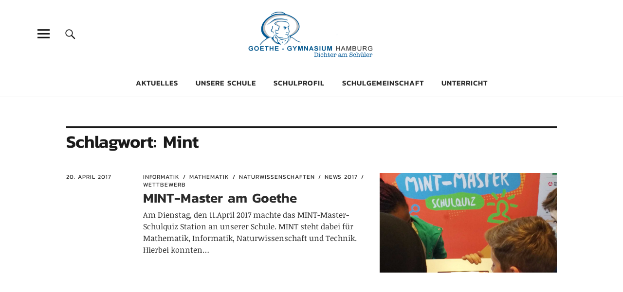

--- FILE ---
content_type: text/html; charset=UTF-8
request_url: https://www.goethe-gymnasium-hamburg.de/tag/mint/
body_size: 15883
content:
<!DOCTYPE html>
<html lang="de" class="no-js">
<head>
<meta charset="UTF-8">
<meta name="viewport" content="width=device-width, initial-scale=1">
<link rel="profile" href="http://gmpg.org/xfn/11">
<link rel="pingback" href="https://www.goethe-gymnasium-hamburg.de/xmlrpc.php">
<script>(function(html){html.className = html.className.replace(/\bno-js\b/,'js')})(document.documentElement);</script>
<title>Mint &#8211; Goethe-Gymnasium Hamburg</title>
<meta name='robots' content='max-image-preview:large' />
<link rel="alternate" type="application/rss+xml" title="Goethe-Gymnasium Hamburg &raquo; Feed" href="https://www.goethe-gymnasium-hamburg.de/feed/" />
<link rel="alternate" type="application/rss+xml" title="Goethe-Gymnasium Hamburg &raquo; Kommentar-Feed" href="https://www.goethe-gymnasium-hamburg.de/comments/feed/" />
<link rel="alternate" type="application/rss+xml" title="Goethe-Gymnasium Hamburg &raquo; Mint Schlagwort-Feed" href="https://www.goethe-gymnasium-hamburg.de/tag/mint/feed/" />
<style id='wp-img-auto-sizes-contain-inline-css' type='text/css'>
img:is([sizes=auto i],[sizes^="auto," i]){contain-intrinsic-size:3000px 1500px}
/*# sourceURL=wp-img-auto-sizes-contain-inline-css */
</style>
<!-- <link rel='stylesheet' id='pt-cv-public-style-css' href='https://www.goethe-gymnasium-hamburg.de/wp-content/plugins/content-views-query-and-display-post-page/public/assets/css/cv.css?ver=4.2.1' type='text/css' media='all' /> -->
<link rel="stylesheet" type="text/css" href="//www.goethe-gymnasium-hamburg.de/wp-content/cache/wpfc-minified/20f0i7bk/3wzon.css" media="all"/>
<style id='wp-block-library-inline-css' type='text/css'>
:root{--wp-block-synced-color:#7a00df;--wp-block-synced-color--rgb:122,0,223;--wp-bound-block-color:var(--wp-block-synced-color);--wp-editor-canvas-background:#ddd;--wp-admin-theme-color:#007cba;--wp-admin-theme-color--rgb:0,124,186;--wp-admin-theme-color-darker-10:#006ba1;--wp-admin-theme-color-darker-10--rgb:0,107,160.5;--wp-admin-theme-color-darker-20:#005a87;--wp-admin-theme-color-darker-20--rgb:0,90,135;--wp-admin-border-width-focus:2px}@media (min-resolution:192dpi){:root{--wp-admin-border-width-focus:1.5px}}.wp-element-button{cursor:pointer}:root .has-very-light-gray-background-color{background-color:#eee}:root .has-very-dark-gray-background-color{background-color:#313131}:root .has-very-light-gray-color{color:#eee}:root .has-very-dark-gray-color{color:#313131}:root .has-vivid-green-cyan-to-vivid-cyan-blue-gradient-background{background:linear-gradient(135deg,#00d084,#0693e3)}:root .has-purple-crush-gradient-background{background:linear-gradient(135deg,#34e2e4,#4721fb 50%,#ab1dfe)}:root .has-hazy-dawn-gradient-background{background:linear-gradient(135deg,#faaca8,#dad0ec)}:root .has-subdued-olive-gradient-background{background:linear-gradient(135deg,#fafae1,#67a671)}:root .has-atomic-cream-gradient-background{background:linear-gradient(135deg,#fdd79a,#004a59)}:root .has-nightshade-gradient-background{background:linear-gradient(135deg,#330968,#31cdcf)}:root .has-midnight-gradient-background{background:linear-gradient(135deg,#020381,#2874fc)}:root{--wp--preset--font-size--normal:16px;--wp--preset--font-size--huge:42px}.has-regular-font-size{font-size:1em}.has-larger-font-size{font-size:2.625em}.has-normal-font-size{font-size:var(--wp--preset--font-size--normal)}.has-huge-font-size{font-size:var(--wp--preset--font-size--huge)}.has-text-align-center{text-align:center}.has-text-align-left{text-align:left}.has-text-align-right{text-align:right}.has-fit-text{white-space:nowrap!important}#end-resizable-editor-section{display:none}.aligncenter{clear:both}.items-justified-left{justify-content:flex-start}.items-justified-center{justify-content:center}.items-justified-right{justify-content:flex-end}.items-justified-space-between{justify-content:space-between}.screen-reader-text{border:0;clip-path:inset(50%);height:1px;margin:-1px;overflow:hidden;padding:0;position:absolute;width:1px;word-wrap:normal!important}.screen-reader-text:focus{background-color:#ddd;clip-path:none;color:#444;display:block;font-size:1em;height:auto;left:5px;line-height:normal;padding:15px 23px 14px;text-decoration:none;top:5px;width:auto;z-index:100000}html :where(.has-border-color){border-style:solid}html :where([style*=border-top-color]){border-top-style:solid}html :where([style*=border-right-color]){border-right-style:solid}html :where([style*=border-bottom-color]){border-bottom-style:solid}html :where([style*=border-left-color]){border-left-style:solid}html :where([style*=border-width]){border-style:solid}html :where([style*=border-top-width]){border-top-style:solid}html :where([style*=border-right-width]){border-right-style:solid}html :where([style*=border-bottom-width]){border-bottom-style:solid}html :where([style*=border-left-width]){border-left-style:solid}html :where(img[class*=wp-image-]){height:auto;max-width:100%}:where(figure){margin:0 0 1em}html :where(.is-position-sticky){--wp-admin--admin-bar--position-offset:var(--wp-admin--admin-bar--height,0px)}@media screen and (max-width:600px){html :where(.is-position-sticky){--wp-admin--admin-bar--position-offset:0px}}
/*# sourceURL=wp-block-library-inline-css */
</style><style id='wp-block-paragraph-inline-css' type='text/css'>
.is-small-text{font-size:.875em}.is-regular-text{font-size:1em}.is-large-text{font-size:2.25em}.is-larger-text{font-size:3em}.has-drop-cap:not(:focus):first-letter{float:left;font-size:8.4em;font-style:normal;font-weight:100;line-height:.68;margin:.05em .1em 0 0;text-transform:uppercase}body.rtl .has-drop-cap:not(:focus):first-letter{float:none;margin-left:.1em}p.has-drop-cap.has-background{overflow:hidden}:root :where(p.has-background){padding:1.25em 2.375em}:where(p.has-text-color:not(.has-link-color)) a{color:inherit}p.has-text-align-left[style*="writing-mode:vertical-lr"],p.has-text-align-right[style*="writing-mode:vertical-rl"]{rotate:180deg}
/*# sourceURL=https://www.goethe-gymnasium-hamburg.de/wp-includes/blocks/paragraph/style.min.css */
</style>
<style id='global-styles-inline-css' type='text/css'>
:root{--wp--preset--aspect-ratio--square: 1;--wp--preset--aspect-ratio--4-3: 4/3;--wp--preset--aspect-ratio--3-4: 3/4;--wp--preset--aspect-ratio--3-2: 3/2;--wp--preset--aspect-ratio--2-3: 2/3;--wp--preset--aspect-ratio--16-9: 16/9;--wp--preset--aspect-ratio--9-16: 9/16;--wp--preset--color--black: #000000;--wp--preset--color--cyan-bluish-gray: #abb8c3;--wp--preset--color--white: #ffffff;--wp--preset--color--pale-pink: #f78da7;--wp--preset--color--vivid-red: #cf2e2e;--wp--preset--color--luminous-vivid-orange: #ff6900;--wp--preset--color--luminous-vivid-amber: #fcb900;--wp--preset--color--light-green-cyan: #7bdcb5;--wp--preset--color--vivid-green-cyan: #00d084;--wp--preset--color--pale-cyan-blue: #8ed1fc;--wp--preset--color--vivid-cyan-blue: #0693e3;--wp--preset--color--vivid-purple: #9b51e0;--wp--preset--gradient--vivid-cyan-blue-to-vivid-purple: linear-gradient(135deg,rgb(6,147,227) 0%,rgb(155,81,224) 100%);--wp--preset--gradient--light-green-cyan-to-vivid-green-cyan: linear-gradient(135deg,rgb(122,220,180) 0%,rgb(0,208,130) 100%);--wp--preset--gradient--luminous-vivid-amber-to-luminous-vivid-orange: linear-gradient(135deg,rgb(252,185,0) 0%,rgb(255,105,0) 100%);--wp--preset--gradient--luminous-vivid-orange-to-vivid-red: linear-gradient(135deg,rgb(255,105,0) 0%,rgb(207,46,46) 100%);--wp--preset--gradient--very-light-gray-to-cyan-bluish-gray: linear-gradient(135deg,rgb(238,238,238) 0%,rgb(169,184,195) 100%);--wp--preset--gradient--cool-to-warm-spectrum: linear-gradient(135deg,rgb(74,234,220) 0%,rgb(151,120,209) 20%,rgb(207,42,186) 40%,rgb(238,44,130) 60%,rgb(251,105,98) 80%,rgb(254,248,76) 100%);--wp--preset--gradient--blush-light-purple: linear-gradient(135deg,rgb(255,206,236) 0%,rgb(152,150,240) 100%);--wp--preset--gradient--blush-bordeaux: linear-gradient(135deg,rgb(254,205,165) 0%,rgb(254,45,45) 50%,rgb(107,0,62) 100%);--wp--preset--gradient--luminous-dusk: linear-gradient(135deg,rgb(255,203,112) 0%,rgb(199,81,192) 50%,rgb(65,88,208) 100%);--wp--preset--gradient--pale-ocean: linear-gradient(135deg,rgb(255,245,203) 0%,rgb(182,227,212) 50%,rgb(51,167,181) 100%);--wp--preset--gradient--electric-grass: linear-gradient(135deg,rgb(202,248,128) 0%,rgb(113,206,126) 100%);--wp--preset--gradient--midnight: linear-gradient(135deg,rgb(2,3,129) 0%,rgb(40,116,252) 100%);--wp--preset--font-size--small: 13px;--wp--preset--font-size--medium: 20px;--wp--preset--font-size--large: 36px;--wp--preset--font-size--x-large: 42px;--wp--preset--spacing--20: 0.44rem;--wp--preset--spacing--30: 0.67rem;--wp--preset--spacing--40: 1rem;--wp--preset--spacing--50: 1.5rem;--wp--preset--spacing--60: 2.25rem;--wp--preset--spacing--70: 3.38rem;--wp--preset--spacing--80: 5.06rem;--wp--preset--shadow--natural: 6px 6px 9px rgba(0, 0, 0, 0.2);--wp--preset--shadow--deep: 12px 12px 50px rgba(0, 0, 0, 0.4);--wp--preset--shadow--sharp: 6px 6px 0px rgba(0, 0, 0, 0.2);--wp--preset--shadow--outlined: 6px 6px 0px -3px rgb(255, 255, 255), 6px 6px rgb(0, 0, 0);--wp--preset--shadow--crisp: 6px 6px 0px rgb(0, 0, 0);}:where(.is-layout-flex){gap: 0.5em;}:where(.is-layout-grid){gap: 0.5em;}body .is-layout-flex{display: flex;}.is-layout-flex{flex-wrap: wrap;align-items: center;}.is-layout-flex > :is(*, div){margin: 0;}body .is-layout-grid{display: grid;}.is-layout-grid > :is(*, div){margin: 0;}:where(.wp-block-columns.is-layout-flex){gap: 2em;}:where(.wp-block-columns.is-layout-grid){gap: 2em;}:where(.wp-block-post-template.is-layout-flex){gap: 1.25em;}:where(.wp-block-post-template.is-layout-grid){gap: 1.25em;}.has-black-color{color: var(--wp--preset--color--black) !important;}.has-cyan-bluish-gray-color{color: var(--wp--preset--color--cyan-bluish-gray) !important;}.has-white-color{color: var(--wp--preset--color--white) !important;}.has-pale-pink-color{color: var(--wp--preset--color--pale-pink) !important;}.has-vivid-red-color{color: var(--wp--preset--color--vivid-red) !important;}.has-luminous-vivid-orange-color{color: var(--wp--preset--color--luminous-vivid-orange) !important;}.has-luminous-vivid-amber-color{color: var(--wp--preset--color--luminous-vivid-amber) !important;}.has-light-green-cyan-color{color: var(--wp--preset--color--light-green-cyan) !important;}.has-vivid-green-cyan-color{color: var(--wp--preset--color--vivid-green-cyan) !important;}.has-pale-cyan-blue-color{color: var(--wp--preset--color--pale-cyan-blue) !important;}.has-vivid-cyan-blue-color{color: var(--wp--preset--color--vivid-cyan-blue) !important;}.has-vivid-purple-color{color: var(--wp--preset--color--vivid-purple) !important;}.has-black-background-color{background-color: var(--wp--preset--color--black) !important;}.has-cyan-bluish-gray-background-color{background-color: var(--wp--preset--color--cyan-bluish-gray) !important;}.has-white-background-color{background-color: var(--wp--preset--color--white) !important;}.has-pale-pink-background-color{background-color: var(--wp--preset--color--pale-pink) !important;}.has-vivid-red-background-color{background-color: var(--wp--preset--color--vivid-red) !important;}.has-luminous-vivid-orange-background-color{background-color: var(--wp--preset--color--luminous-vivid-orange) !important;}.has-luminous-vivid-amber-background-color{background-color: var(--wp--preset--color--luminous-vivid-amber) !important;}.has-light-green-cyan-background-color{background-color: var(--wp--preset--color--light-green-cyan) !important;}.has-vivid-green-cyan-background-color{background-color: var(--wp--preset--color--vivid-green-cyan) !important;}.has-pale-cyan-blue-background-color{background-color: var(--wp--preset--color--pale-cyan-blue) !important;}.has-vivid-cyan-blue-background-color{background-color: var(--wp--preset--color--vivid-cyan-blue) !important;}.has-vivid-purple-background-color{background-color: var(--wp--preset--color--vivid-purple) !important;}.has-black-border-color{border-color: var(--wp--preset--color--black) !important;}.has-cyan-bluish-gray-border-color{border-color: var(--wp--preset--color--cyan-bluish-gray) !important;}.has-white-border-color{border-color: var(--wp--preset--color--white) !important;}.has-pale-pink-border-color{border-color: var(--wp--preset--color--pale-pink) !important;}.has-vivid-red-border-color{border-color: var(--wp--preset--color--vivid-red) !important;}.has-luminous-vivid-orange-border-color{border-color: var(--wp--preset--color--luminous-vivid-orange) !important;}.has-luminous-vivid-amber-border-color{border-color: var(--wp--preset--color--luminous-vivid-amber) !important;}.has-light-green-cyan-border-color{border-color: var(--wp--preset--color--light-green-cyan) !important;}.has-vivid-green-cyan-border-color{border-color: var(--wp--preset--color--vivid-green-cyan) !important;}.has-pale-cyan-blue-border-color{border-color: var(--wp--preset--color--pale-cyan-blue) !important;}.has-vivid-cyan-blue-border-color{border-color: var(--wp--preset--color--vivid-cyan-blue) !important;}.has-vivid-purple-border-color{border-color: var(--wp--preset--color--vivid-purple) !important;}.has-vivid-cyan-blue-to-vivid-purple-gradient-background{background: var(--wp--preset--gradient--vivid-cyan-blue-to-vivid-purple) !important;}.has-light-green-cyan-to-vivid-green-cyan-gradient-background{background: var(--wp--preset--gradient--light-green-cyan-to-vivid-green-cyan) !important;}.has-luminous-vivid-amber-to-luminous-vivid-orange-gradient-background{background: var(--wp--preset--gradient--luminous-vivid-amber-to-luminous-vivid-orange) !important;}.has-luminous-vivid-orange-to-vivid-red-gradient-background{background: var(--wp--preset--gradient--luminous-vivid-orange-to-vivid-red) !important;}.has-very-light-gray-to-cyan-bluish-gray-gradient-background{background: var(--wp--preset--gradient--very-light-gray-to-cyan-bluish-gray) !important;}.has-cool-to-warm-spectrum-gradient-background{background: var(--wp--preset--gradient--cool-to-warm-spectrum) !important;}.has-blush-light-purple-gradient-background{background: var(--wp--preset--gradient--blush-light-purple) !important;}.has-blush-bordeaux-gradient-background{background: var(--wp--preset--gradient--blush-bordeaux) !important;}.has-luminous-dusk-gradient-background{background: var(--wp--preset--gradient--luminous-dusk) !important;}.has-pale-ocean-gradient-background{background: var(--wp--preset--gradient--pale-ocean) !important;}.has-electric-grass-gradient-background{background: var(--wp--preset--gradient--electric-grass) !important;}.has-midnight-gradient-background{background: var(--wp--preset--gradient--midnight) !important;}.has-small-font-size{font-size: var(--wp--preset--font-size--small) !important;}.has-medium-font-size{font-size: var(--wp--preset--font-size--medium) !important;}.has-large-font-size{font-size: var(--wp--preset--font-size--large) !important;}.has-x-large-font-size{font-size: var(--wp--preset--font-size--x-large) !important;}
/*# sourceURL=global-styles-inline-css */
</style>
<style id='classic-theme-styles-inline-css' type='text/css'>
/*! This file is auto-generated */
.wp-block-button__link{color:#fff;background-color:#32373c;border-radius:9999px;box-shadow:none;text-decoration:none;padding:calc(.667em + 2px) calc(1.333em + 2px);font-size:1.125em}.wp-block-file__button{background:#32373c;color:#fff;text-decoration:none}
/*# sourceURL=/wp-includes/css/classic-themes.min.css */
</style>
<!-- <link rel='stylesheet' id='uku-fonts-css' href='//www.goethe-gymnasium-hamburg.de/wp-content/uploads/sgf-css/font-ba1a7467cab70d0c6e0a2a32eb515f11.css' type='text/css' media='all' /> -->
<!-- <link rel='stylesheet' id='uku-style-css' href='https://www.goethe-gymnasium-hamburg.de/wp-content/themes/uku/style.css?ver=20160507' type='text/css' media='all' /> -->
<!-- <link rel='stylesheet' id='genericons-css' href='https://www.goethe-gymnasium-hamburg.de/wp-content/themes/uku/assets/fonts/genericons.css?ver=3.4.1' type='text/css' media='all' /> -->
<!-- <link rel='stylesheet' id='ics-calendar-css' href='https://www.goethe-gymnasium-hamburg.de/wp-content/plugins/ics-calendar/assets/style.min.css?ver=11.7.0.4' type='text/css' media='all' /> -->
<link rel="stylesheet" type="text/css" href="//www.goethe-gymnasium-hamburg.de/wp-content/cache/wpfc-minified/d6kt6i8k/81ako.css" media="all"/>
<script src='//www.goethe-gymnasium-hamburg.de/wp-content/cache/wpfc-minified/eumwbfkj/3wzon.js' type="text/javascript"></script>
<!-- <script type="text/javascript" src="https://www.goethe-gymnasium-hamburg.de/wp-includes/js/jquery/jquery.min.js?ver=3.7.1" id="jquery-core-js"></script> -->
<!-- <script type="text/javascript" src="https://www.goethe-gymnasium-hamburg.de/wp-includes/js/jquery/jquery-migrate.min.js?ver=3.4.1" id="jquery-migrate-js"></script> -->
<!-- <script type="text/javascript" src="https://www.goethe-gymnasium-hamburg.de/wp-content/themes/uku/assets/js/jquery.viewportchecker.min.js?ver=1.8.7" id="viewportchecker-js"></script> -->
<!-- <script type="text/javascript" src="https://www.goethe-gymnasium-hamburg.de/wp-content/themes/uku/assets/js/sticky-kit.min.js?ver=6.9" id="sticky-kit-js"></script> -->
<!-- <script type="text/javascript" src="https://www.goethe-gymnasium-hamburg.de/wp-content/themes/uku/assets/js/jquery.fitvids.js?ver=1.1" id="fitvids-js"></script> -->
<link rel="https://api.w.org/" href="https://www.goethe-gymnasium-hamburg.de/wp-json/" /><link rel="alternate" title="JSON" type="application/json" href="https://www.goethe-gymnasium-hamburg.de/wp-json/wp/v2/tags/764" /><link rel="EditURI" type="application/rsd+xml" title="RSD" href="https://www.goethe-gymnasium-hamburg.de/xmlrpc.php?rsd" />
<meta name="generator" content="WordPress 6.9" />
<style type="text/css">
.entry-content a,
.comment-text a,
#desktop-navigation ul li a:hover,
.featured-slider button.slick-arrow:hover::after,
.front-section a.all-posts-link:hover,
#overlay-close:hover,
.widget-area .widget ul li a:hover,
#sidebar-offcanvas .widget a:hover,
.textwidget a:hover,
#overlay-nav a:hover,
.author-links a:hover,
.single-post .post-navigation a:hover,
.single-attachment .post-navigation a:hover,
.author-bio a,
.single-post .hentry .entry-meta a:hover,
.entry-header a:hover,
.entry-header h2.entry-title a:hover,
.blog .entry-meta a:hover,
.uku-neo .entry-content p a:hover,
.uku-neo .author-bio a:hover,
.uku-neo .comment-text a:hover,
.uku-neo .entry-header h2.entry-title a:hover,
.uku-serif .entry-header h2.entry-title a:hover,
.uku-serif .entry-content p a,
.uku-serif .entry-content li a,
.uku-serif .author-bio a,
.uku-serif .comment-text a {
color: ;
}
.uku-serif .entry-content p a,
.uku-serif .entry-content li a,
.uku-serif .author-bio a,
.uku-serif .comment-text a {
box-shadow: inset 0 -1px 0 ;
}
.single-post .post-navigation a:hover,
.single-attachment .post-navigation a:hover,
#desktop-navigation ul li.menu-item-has-children a:hover::after,
.desktop-search input.search-field:active,
.desktop-search input.search-field:focus {
border-color: ;
}
.featured-slider .entry-cats a,
.section-one-column-one .entry-cats a,
.section-three-column-one .entry-cats a,
#front-section-four .entry-cats a,
.single-post .entry-cats a,
.blog.uku-standard.blog-defaultplus #primary .hentry.has-post-thumbnail:nth-child(4n+1) .entry-cats a,
#desktop-navigation .sub-menu li a:hover,
#desktop-navigation .children li a:hover,
.widget_mc4wp_form_widget input[type="submit"],
.uku-neo .featured-slider .entry-cats a:hover,
.uku-neo .section-one-column-one .entry-cats a:hover,
.uku-neo .section-three-column-one .entry-cats a:hover,
.uku-neo #front-section-four .entry-cats a:hover,
.uku-neo .single-post .entry-cats a:hover,
.uku-neo .format-video .entry-thumbnail span.video-icon:before,
.uku-neo .format-video .entry-thumbnail span.video-icon:after,
.uku-neo .entry-content p a:hover::after,
.uku-neo .author-bio a:hover::after,
.uku-neo .comment-text a:hover::after {
background: ;
}
.blog.blog-classic #primary .hentry.has-post-thumbnail:nth-child(4n+1) .entry-cats a {
background: none !important;
}
@media screen and (min-width: 66.25em) {
.uku-neo #overlay-open:hover,
.uku-neo .search-open:hover,
.uku-neo #overlay-open-sticky:hover,
.uku-neo.fixedheader-dark.header-stick #overlay-open-sticky:hover,
.uku-neo.fixedheader-dark.header-stick #search-open-sticky:hover {
background: ;
}
}
.entry-content a:hover,
.comment-text a:hover,
.author-bio a:hover {
color:  !important;
}
.blog #primary .hentry.has-post-thumbnail:nth-child(4n+1) .entry-cats a:hover,
.featured-slider .entry-cats a:hover,
.section-one-column-one .entry-cats a:hover,
.section-three-column-one .entry-cats a:hover,
#front-section-four .entry-cats a:hover,
.single-post .entry-cats a:hover,
#colophon .footer-feature-btn:hover,
.comments-show #comments-toggle,
.widget_mc4wp_form_widget input[type="submit"]:hover,
#comments-toggle:hover,
input[type="submit"]:hover,
input#submit:hover,
#primary #infinite-handle span:hover,
#front-section-three a.all-posts-link:hover,
.desktop-search input[type="submit"]:hover,
.widget_search input[type="submit"]:hover,
.post-password-form input[type="submit"]:hover,
#offcanvas-widgets-open:hover,
.offcanvas-widgets-show #offcanvas-widgets-open,
.uku-standard.blog-classic .entry-content p a.more-link:hover {
background: ;
}
#colophon .footer-feature-textwrap .footer-feature-btn:hover,
.comments-show #comments-toggle,
#comments-toggle:hover,
input[type="submit"]:hover,
input#submit:hover,
.blog #primary #infinite-handle span:hover,
#front-section-three a.all-posts-link:hover,
.desktop-search input[type="submit"]:hover,
.widget_search input[type="submit"]:hover,
.post-password-form input[type="submit"]:hover,
#offcanvas-widgets-open:hover,
.offcanvas-widgets-show #offcanvas-widgets-open,
.uku-standard.blog-classic .entry-content p a.more-link:hover {
border-color:  !important;
}
#colophon,
.uku-serif .big-instagram-wrap {background: #222238;}
#colophon,
#colophon .footer-menu ul a,
#colophon .footer-menu ul a:hover,
#colophon #site-info, #colophon #site-info a,
#colophon #site-info, #colophon #site-info a:hover,
#footer-social span,
#colophon .social-nav ul li a,
.uku-serif .big-instagram-wrap .null-instagram-feed .clear a,
.uku-serif .big-instagram-wrap .widget h2.widget-title {
color: ;
}
.footer-menus-wrap {
border-bottom: 1px solid ;
}
.mobile-search, .inner-offcanvas-wrap {background: ;}
#mobile-social ul li a,
#overlay-nav ul li a,
#offcanvas-widgets-open,
.dropdown-toggle,
#sidebar-offcanvas .widget h2.widget-title,
#sidebar-offcanvas .widget,
#sidebar-offcanvas .widget a {
color: ;
}
#sidebar-offcanvas .widget h2.widget-title {border-color: ;}
#offcanvas-widgets-open {border-color: ;}
@media screen and (min-width: 66.25em) {
#overlay-nav ul li,
#overlay-nav ul ul.sub-menu,
#overlay-nav ul ul.children {border-color: ;}
#overlay-close {color: ;}
#overlay-nav {
border-color: ;
}
}
#front-section-three {background: ;}
.widget_mc4wp_form_widget, .jetpack_subscription_widget {background: ;}
.uku-serif .front-about-img:after {background: ;}
#shopfront-cats {background: ;}
.blog .entry-comments {display: none !important;}
.blog #primary .hentry.has-post-thumbnail:nth-child(4n+1) .entry-thumbnail a:after,
.featured-slider .entry-thumbnail a:after,
.uku-serif .featured-slider .entry-thumbnail:after,
.header-image:after,
#front-section-four .entry-thumbnail a:after,
.uku-serif #front-section-four .entry-thumbnail a .thumb-wrap:after,
.single-post .big-thumb .entry-thumbnail a:after,
.blog #primary .hentry.has-post-thumbnail:nth-child(4n+1) .thumb-wrap:after,
.section-two-column-one .thumb-wrap:after,
.header-fullscreen #headerimg-wrap:after {background-color: ;}
.header-fullscreen #headerimg-wrap:after {	background-color: transparent;}
#front-section-four .meta-main-wrap,
.featured-slider .meta-main-wrap,
.blog #primary .hentry.has-post-thumbnail:nth-child(4n+1) .meta-main-wrap,
.uku-serif .section-two-column-one .entry-text-wrap,
.big-thumb .title-wrap {
background: -moz-linear-gradient(top, rgba(0,0,0,0) 0%, rgba(0,0,0,) 100%);
background: -webkit-linear-gradient(top, rgba(0,0,0,0) 0%,rgba(0,0,0,) 100%);
background: linear-gradient(to bottom, rgba(0,0,0,0) 0%,rgba(0,0,0,) 100%);
}
</style>
<style type="text/css" id="uku-header-css">
h1.site-title,
p.site-title,
p.site-description {
position: absolute;
clip: rect(1px, 1px, 1px, 1px);
}
</style>
<link rel="icon" href="https://www.goethe-gymnasium-hamburg.de/wp-content/uploads/2018/09/cropped-Goethe-Logo-32x32.jpeg" sizes="32x32" />
<link rel="icon" href="https://www.goethe-gymnasium-hamburg.de/wp-content/uploads/2018/09/cropped-Goethe-Logo-192x192.jpeg" sizes="192x192" />
<link rel="apple-touch-icon" href="https://www.goethe-gymnasium-hamburg.de/wp-content/uploads/2018/09/cropped-Goethe-Logo-180x180.jpeg" />
<meta name="msapplication-TileImage" content="https://www.goethe-gymnasium-hamburg.de/wp-content/uploads/2018/09/cropped-Goethe-Logo-270x270.jpeg" />
<style type="text/css" id="wp-custom-css">
.pt-cv-readmore {
color: #fff !important;
background-color: #51a8dd !important;
border: none !important;
}		</style>
</head>
<body class="archive tag tag-mint tag-764 wp-custom-logo wp-theme-uku uku-standard blog-default has-thumb headerimg-on no-sidebar header-fullscreen">
<div class="container-all">
<header id="masthead" class="site-header cf" role="banner">
<div class="site-header-content">
<div id="site-branding">
<p class="site-title"><a href="https://www.goethe-gymnasium-hamburg.de/" rel="home">Goethe-Gymnasium Hamburg</a></p>
<div class="custom-logo-wrap">
<a href="https://www.goethe-gymnasium-hamburg.de/" class="custom-logo-link" rel="home"><img width="520" height="236" src="https://www.goethe-gymnasium-hamburg.de/wp-content/uploads/2018/11/cropped-Logo-Goethe-Gymnasium-1-2.png" class="custom-logo" alt="Goethe-Gymnasium Hamburg" decoding="async" srcset="https://www.goethe-gymnasium-hamburg.de/wp-content/uploads/2018/11/cropped-Logo-Goethe-Gymnasium-1-2.png 520w, https://www.goethe-gymnasium-hamburg.de/wp-content/uploads/2018/11/cropped-Logo-Goethe-Gymnasium-1-2-300x136.png 300w" sizes="(max-width: 520px) 100vw, 520px" /></a>					 </div><!-- end .custom-logo-wrap -->
<p class="site-description">Dichter am Schüler</p>
<button id="overlay-open" class="overlay-open overlay-btn"><span>Menü</span></button>
</div><!-- end #site-branding -->
<nav id="desktop-navigation" class="desktop-navigation cf" role="navigation">
<ul id="menu-themen" class="menu"><li id="menu-item-9995" class="menu-item menu-item-type-post_type menu-item-object-page menu-item-has-children menu-item-9995"><a href="https://www.goethe-gymnasium-hamburg.de/aktuelles/">Aktuelles</a>
<ul class="sub-menu">
<li id="menu-item-10047" class="menu-item menu-item-type-post_type menu-item-object-page current_page_parent menu-item-10047"><a href="https://www.goethe-gymnasium-hamburg.de/aktuelles/blog/">#News</a></li>
<li id="menu-item-20834" class="menu-item menu-item-type-post_type menu-item-object-page menu-item-20834"><a href="https://www.goethe-gymnasium-hamburg.de/abmeldung/">Online-Abmeldung</a></li>
<li id="menu-item-10046" class="menu-item menu-item-type-post_type menu-item-object-page menu-item-10046"><a href="https://www.goethe-gymnasium-hamburg.de/aktuelles/vertretungsplan/">Vertretungsplan</a></li>
<li id="menu-item-14353" class="menu-item menu-item-type-post_type menu-item-object-page menu-item-14353"><a href="https://www.goethe-gymnasium-hamburg.de/aktuelles/neuanmeldung-5/">Neu an der Schule</a></li>
<li id="menu-item-10045" class="menu-item menu-item-type-post_type menu-item-object-page menu-item-10045"><a href="https://www.goethe-gymnasium-hamburg.de/aktuelles/terminkalender/">Terminkalender</a></li>
<li id="menu-item-16948" class="menu-item menu-item-type-post_type menu-item-object-page menu-item-16948"><a href="https://www.goethe-gymnasium-hamburg.de/goethe-informiert/">Goethe Informiert</a></li>
<li id="menu-item-14295" class="menu-item menu-item-type-custom menu-item-object-custom menu-item-14295"><a href="https://www.instagram.com/insta.goethe">Insta.Goethe</a></li>
<li id="menu-item-10089" class="menu-item menu-item-type-post_type menu-item-object-page menu-item-10089"><a href="https://www.goethe-gymnasium-hamburg.de/aktuelles/iserv/">IServ</a></li>
<li id="menu-item-14101" class="menu-item menu-item-type-post_type menu-item-object-page menu-item-14101"><a href="https://www.goethe-gymnasium-hamburg.de/aktuelles/moodle/">moodle</a></li>
<li id="menu-item-10090" class="menu-item menu-item-type-post_type menu-item-object-page menu-item-10090"><a href="https://www.goethe-gymnasium-hamburg.de/unsere-schule/stellenangebote-2/">Stellenangebote</a></li>
</ul>
</li>
<li id="menu-item-9996" class="menu-item menu-item-type-post_type menu-item-object-page menu-item-has-children menu-item-9996"><a href="https://www.goethe-gymnasium-hamburg.de/unsere-schule/">Unsere Schule</a>
<ul class="sub-menu">
<li id="menu-item-10073" class="menu-item menu-item-type-post_type menu-item-object-page menu-item-10073"><a href="https://www.goethe-gymnasium-hamburg.de/unsere-schule/allgemeines/">Allgemeines</a></li>
<li id="menu-item-10070" class="menu-item menu-item-type-post_type menu-item-object-page menu-item-10070"><a href="https://www.goethe-gymnasium-hamburg.de/unsere-schule/schulgelaende/">Schulgelände</a></li>
<li id="menu-item-10071" class="menu-item menu-item-type-post_type menu-item-object-page menu-item-10071"><a href="https://www.goethe-gymnasium-hamburg.de/unsere-schule/schulgeschichte/">Schulgeschichte</a></li>
<li id="menu-item-10076" class="menu-item menu-item-type-post_type menu-item-object-page menu-item-10076"><a href="https://www.goethe-gymnasium-hamburg.de/unsere-schule/stundentaktung/">Stundentaktung</a></li>
<li id="menu-item-10072" class="menu-item menu-item-type-post_type menu-item-object-page menu-item-10072"><a href="https://www.goethe-gymnasium-hamburg.de/unsere-schule/kontakt/">Kontakt</a></li>
</ul>
</li>
<li id="menu-item-9993" class="menu-item menu-item-type-post_type menu-item-object-page menu-item-has-children menu-item-9993"><a href="https://www.goethe-gymnasium-hamburg.de/schulprofil/">Schulprofil</a>
<ul class="sub-menu">
<li id="menu-item-10057" class="menu-item menu-item-type-post_type menu-item-object-page menu-item-10057"><a href="https://www.goethe-gymnasium-hamburg.de/schulprofil/leitbild/">Leitbild</a></li>
<li id="menu-item-10058" class="menu-item menu-item-type-post_type menu-item-object-page menu-item-has-children menu-item-10058"><a href="https://www.goethe-gymnasium-hamburg.de/schulprofil/stufen/">Stufen</a>
<ul class="sub-menu">
<li id="menu-item-10059" class="menu-item menu-item-type-post_type menu-item-object-page menu-item-10059"><a href="https://www.goethe-gymnasium-hamburg.de/schulprofil/stufen/beobachtungsstufe/">Beobachtungsstufe</a></li>
<li id="menu-item-10060" class="menu-item menu-item-type-post_type menu-item-object-page menu-item-10060"><a href="https://www.goethe-gymnasium-hamburg.de/schulprofil/stufen/mittelstufe/">Mittelstufe</a></li>
<li id="menu-item-10061" class="menu-item menu-item-type-post_type menu-item-object-page menu-item-10061"><a href="https://www.goethe-gymnasium-hamburg.de/schulprofil/stufen/oberstufe/">Oberstufe</a></li>
</ul>
</li>
<li id="menu-item-10054" class="menu-item menu-item-type-post_type menu-item-object-page menu-item-has-children menu-item-10054"><a href="https://www.goethe-gymnasium-hamburg.de/schulprofil/gts/">Lernen im Ganztag</a>
<ul class="sub-menu">
<li id="menu-item-13868" class="menu-item menu-item-type-post_type menu-item-object-page menu-item-13868"><a href="https://www.goethe-gymnasium-hamburg.de/schulprofil/gts/mittagessen/">Mittagessen</a></li>
</ul>
</li>
<li id="menu-item-32358" class="menu-item menu-item-type-post_type menu-item-object-page menu-item-32358"><a href="https://www.goethe-gymnasium-hamburg.de/digitalitaet-der-schule/">Digitalität der Schule</a></li>
<li id="menu-item-10052" class="menu-item menu-item-type-post_type menu-item-object-page menu-item-10052"><a href="https://www.goethe-gymnasium-hamburg.de/schulprofil/beratungsdienst/">Beratungsdienst</a></li>
<li id="menu-item-30109" class="menu-item menu-item-type-post_type menu-item-object-page menu-item-30109"><a href="https://www.goethe-gymnasium-hamburg.de/lerncoaching-2/">Lerncoaching</a></li>
<li id="menu-item-16203" class="menu-item menu-item-type-post_type menu-item-object-page menu-item-has-children menu-item-16203"><a href="https://www.goethe-gymnasium-hamburg.de/foerderung-2/">Förderung</a>
<ul class="sub-menu">
<li id="menu-item-14407" class="menu-item menu-item-type-post_type menu-item-object-page menu-item-14407"><a href="https://www.goethe-gymnasium-hamburg.de/begabten-foerderung/">Begabtenförderung</a></li>
</ul>
</li>
<li id="menu-item-10053" class="menu-item menu-item-type-post_type menu-item-object-page menu-item-10053"><a href="https://www.goethe-gymnasium-hamburg.de/schulprofil/berufsorientierung/">Berufsorientierung</a></li>
<li id="menu-item-10055" class="menu-item menu-item-type-post_type menu-item-object-page menu-item-10055"><a href="https://www.goethe-gymnasium-hamburg.de/schulprofil/klimaschutz/">Klimaschutz</a></li>
<li id="menu-item-10056" class="menu-item menu-item-type-post_type menu-item-object-page menu-item-10056"><a href="https://www.goethe-gymnasium-hamburg.de/schulprofil/inklusion/">Inklusion</a></li>
<li id="menu-item-27911" class="menu-item menu-item-type-post_type menu-item-object-page menu-item-27911"><a href="https://www.goethe-gymnasium-hamburg.de/erasmus-am-goethe/">Erasmus+</a></li>
</ul>
</li>
<li id="menu-item-9992" class="menu-item menu-item-type-post_type menu-item-object-page menu-item-has-children menu-item-9992"><a href="https://www.goethe-gymnasium-hamburg.de/schulgemeinschaft/">Schulgemeinschaft</a>
<ul class="sub-menu">
<li id="menu-item-17196" class="menu-item menu-item-type-post_type menu-item-object-page menu-item-has-children menu-item-17196"><a href="https://www.goethe-gymnasium-hamburg.de/schulpersonal/">Schulpersonal</a>
<ul class="sub-menu">
<li id="menu-item-10048" class="menu-item menu-item-type-post_type menu-item-object-page menu-item-10048"><a href="https://www.goethe-gymnasium-hamburg.de/schulgemeinschaft/schulleitung/">Schulleitung</a></li>
<li id="menu-item-10049" class="menu-item menu-item-type-post_type menu-item-object-page menu-item-10049"><a href="https://www.goethe-gymnasium-hamburg.de/schulgemeinschaft/kollegium/">Kollegium</a></li>
<li id="menu-item-10050" class="menu-item menu-item-type-post_type menu-item-object-page menu-item-10050"><a href="https://www.goethe-gymnasium-hamburg.de/schulgemeinschaft/sekretariat-hausmeister/">Sekretariat &#038; Hausmeister</a></li>
</ul>
</li>
<li id="menu-item-10051" class="menu-item menu-item-type-post_type menu-item-object-page menu-item-10051"><a href="https://www.goethe-gymnasium-hamburg.de/schulgemeinschaft/schulverein/">Schulverein</a></li>
<li id="menu-item-10075" class="menu-item menu-item-type-post_type menu-item-object-page menu-item-10075"><a href="https://www.goethe-gymnasium-hamburg.de/schulgemeinschaft/elternrat/">Elternrat</a></li>
<li id="menu-item-10074" class="menu-item menu-item-type-post_type menu-item-object-page menu-item-10074"><a href="https://www.goethe-gymnasium-hamburg.de/schulgemeinschaft/schuelervertretung/">Schülervertretung</a></li>
<li id="menu-item-10102" class="menu-item menu-item-type-post_type menu-item-object-page menu-item-10102"><a href="https://www.goethe-gymnasium-hamburg.de/schulgemeinschaft/schulsanitaeter/">Schulsanitäter</a></li>
</ul>
</li>
<li id="menu-item-9994" class="menu-item menu-item-type-post_type menu-item-object-page menu-item-has-children menu-item-9994"><a href="https://www.goethe-gymnasium-hamburg.de/unterricht/">Unterricht</a>
<ul class="sub-menu">
<li id="menu-item-10063" class="menu-item menu-item-type-post_type menu-item-object-page menu-item-10063"><a href="https://www.goethe-gymnasium-hamburg.de/unterricht/sprachen/">Fremdsprache</a></li>
<li id="menu-item-10062" class="menu-item menu-item-type-post_type menu-item-object-page menu-item-10062"><a href="https://www.goethe-gymnasium-hamburg.de/unterricht/deutsch/">Deutsch</a></li>
<li id="menu-item-10067" class="menu-item menu-item-type-post_type menu-item-object-page menu-item-has-children menu-item-10067"><a href="https://www.goethe-gymnasium-hamburg.de/unterricht/mint/">MINT-Fächer</a>
<ul class="sub-menu">
<li id="menu-item-10079" class="menu-item menu-item-type-post_type menu-item-object-page menu-item-10079"><a href="https://www.goethe-gymnasium-hamburg.de/unterricht/mint/mathematik/">Mathematik</a></li>
<li id="menu-item-10077" class="menu-item menu-item-type-post_type menu-item-object-page menu-item-10077"><a href="https://www.goethe-gymnasium-hamburg.de/unterricht/mint/informatik/">Informatik</a></li>
<li id="menu-item-10078" class="menu-item menu-item-type-post_type menu-item-object-page menu-item-10078"><a href="https://www.goethe-gymnasium-hamburg.de/unterricht/mint/naturwissenschaft/">Naturwissenschaft</a></li>
</ul>
</li>
<li id="menu-item-10065" class="menu-item menu-item-type-post_type menu-item-object-page menu-item-has-children menu-item-10065"><a href="https://www.goethe-gymnasium-hamburg.de/unterricht/gesellschaft/">Gesellschaft</a>
<ul class="sub-menu">
<li id="menu-item-10099" class="menu-item menu-item-type-post_type menu-item-object-page menu-item-10099"><a href="https://www.goethe-gymnasium-hamburg.de/unterricht/gesellschaft/pgw/">Politik-Gesellschaft-Wirtschaft</a></li>
<li id="menu-item-10101" class="menu-item menu-item-type-post_type menu-item-object-page menu-item-10101"><a href="https://www.goethe-gymnasium-hamburg.de/unterricht/gesellschaft/geschichte/">Geschichte</a></li>
<li id="menu-item-10100" class="menu-item menu-item-type-post_type menu-item-object-page menu-item-10100"><a href="https://www.goethe-gymnasium-hamburg.de/unterricht/gesellschaft/geografie/">Geografie</a></li>
<li id="menu-item-10085" class="menu-item menu-item-type-post_type menu-item-object-page menu-item-10085"><a href="https://www.goethe-gymnasium-hamburg.de/unterricht/gesellschaft/paedagogik/">Pädagogik</a></li>
</ul>
</li>
<li id="menu-item-11073" class="menu-item menu-item-type-post_type menu-item-object-page menu-item-11073"><a href="https://www.goethe-gymnasium-hamburg.de/unterricht/seminar/">Seminar</a></li>
<li id="menu-item-10064" class="menu-item menu-item-type-post_type menu-item-object-page menu-item-has-children menu-item-10064"><a href="https://www.goethe-gymnasium-hamburg.de/unterricht/aesthetik/">Ästhetik</a>
<ul class="sub-menu">
<li id="menu-item-10068" class="menu-item menu-item-type-post_type menu-item-object-page menu-item-10068"><a href="https://www.goethe-gymnasium-hamburg.de/unterricht/aesthetik/musik/">Musik</a></li>
<li id="menu-item-10069" class="menu-item menu-item-type-post_type menu-item-object-page menu-item-10069"><a href="https://www.goethe-gymnasium-hamburg.de/unterricht/aesthetik/kunst/">Kunst</a></li>
<li id="menu-item-10676" class="menu-item menu-item-type-post_type menu-item-object-page menu-item-10676"><a href="https://www.goethe-gymnasium-hamburg.de/unterricht/aesthetik/theater/">Theater</a></li>
</ul>
</li>
<li id="menu-item-10066" class="menu-item menu-item-type-post_type menu-item-object-page menu-item-has-children menu-item-10066"><a href="https://www.goethe-gymnasium-hamburg.de/unterricht/ethische-faecher/">Ethische Fächer</a>
<ul class="sub-menu">
<li id="menu-item-10104" class="menu-item menu-item-type-post_type menu-item-object-page menu-item-10104"><a href="https://www.goethe-gymnasium-hamburg.de/unterricht/ethische-faecher/religion/">Religion</a></li>
<li id="menu-item-10086" class="menu-item menu-item-type-post_type menu-item-object-page menu-item-10086"><a href="https://www.goethe-gymnasium-hamburg.de/unterricht/philosophie/">Philosophie</a></li>
</ul>
</li>
<li id="menu-item-10088" class="menu-item menu-item-type-post_type menu-item-object-page menu-item-10088"><a href="https://www.goethe-gymnasium-hamburg.de/unterricht/sport-2/">Sport</a></li>
</ul>
</li>
</ul>				</nav><!-- .main-navigation -->
<button id="search-open" class="search-open search-btn"><span>Suche</span></button>
<div class="desktop-search">
<form method="get" class="searchform" action="https://www.goethe-gymnasium-hamburg.de/" role="search">
<label for="s" class="screen-reader-text"><span>Suche</span></label>
<input type="text" class="search-field" name="s" placeholder="Suche..." />
<input type="submit" class="submit" name="submit" value="Suchen" />
</form>
</div><!-- end .desktop-search -->
</div><!-- .site-header-content -->
<div class="sticky-header hidden">
<button id="overlay-open-sticky" class="overlay-open overlay-btn"><span>Menü</span></button>
<button id="search-open-sticky" class="search-open search-btn"><span>Suche</span></button>
<div class="custom-logo-wrap">
<a href="https://www.goethe-gymnasium-hamburg.de/" class="custom-logo-link" rel="home"><img width="520" height="236" src="https://www.goethe-gymnasium-hamburg.de/wp-content/uploads/2018/11/cropped-Logo-Goethe-Gymnasium-1-2.png" class="custom-logo" alt="Goethe-Gymnasium Hamburg" decoding="async" srcset="https://www.goethe-gymnasium-hamburg.de/wp-content/uploads/2018/11/cropped-Logo-Goethe-Gymnasium-1-2.png 520w, https://www.goethe-gymnasium-hamburg.de/wp-content/uploads/2018/11/cropped-Logo-Goethe-Gymnasium-1-2-300x136.png 300w" sizes="(max-width: 520px) 100vw, 520px" /></a>			 </div><!-- end .custom-logo-wrap -->
</div><!-- end .sticky-header -->
<div class="inner-offcanvas-wrap">
<div class="close-btn-wrap">
<button id="overlay-close" class="overlay-btn"><span>Schliessen</span></button>
</div><!-- end .close-btn-wrap -->
<div class="overlay-desktop-content cf">
<nav id="overlay-nav" class="main-nav cf" role="navigation">
<ul id="menu-themen-1" class="menu"><li class="menu-item menu-item-type-post_type menu-item-object-page menu-item-has-children menu-item-9995"><a href="https://www.goethe-gymnasium-hamburg.de/aktuelles/">Aktuelles</a>
<ul class="sub-menu">
<li class="menu-item menu-item-type-post_type menu-item-object-page current_page_parent menu-item-10047"><a href="https://www.goethe-gymnasium-hamburg.de/aktuelles/blog/">#News</a></li>
<li class="menu-item menu-item-type-post_type menu-item-object-page menu-item-20834"><a href="https://www.goethe-gymnasium-hamburg.de/abmeldung/">Online-Abmeldung</a></li>
<li class="menu-item menu-item-type-post_type menu-item-object-page menu-item-10046"><a href="https://www.goethe-gymnasium-hamburg.de/aktuelles/vertretungsplan/">Vertretungsplan</a></li>
<li class="menu-item menu-item-type-post_type menu-item-object-page menu-item-14353"><a href="https://www.goethe-gymnasium-hamburg.de/aktuelles/neuanmeldung-5/">Neu an der Schule</a></li>
<li class="menu-item menu-item-type-post_type menu-item-object-page menu-item-10045"><a href="https://www.goethe-gymnasium-hamburg.de/aktuelles/terminkalender/">Terminkalender</a></li>
<li class="menu-item menu-item-type-post_type menu-item-object-page menu-item-16948"><a href="https://www.goethe-gymnasium-hamburg.de/goethe-informiert/">Goethe Informiert</a></li>
<li class="menu-item menu-item-type-custom menu-item-object-custom menu-item-14295"><a href="https://www.instagram.com/insta.goethe">Insta.Goethe</a></li>
<li class="menu-item menu-item-type-post_type menu-item-object-page menu-item-10089"><a href="https://www.goethe-gymnasium-hamburg.de/aktuelles/iserv/">IServ</a></li>
<li class="menu-item menu-item-type-post_type menu-item-object-page menu-item-14101"><a href="https://www.goethe-gymnasium-hamburg.de/aktuelles/moodle/">moodle</a></li>
<li class="menu-item menu-item-type-post_type menu-item-object-page menu-item-10090"><a href="https://www.goethe-gymnasium-hamburg.de/unsere-schule/stellenangebote-2/">Stellenangebote</a></li>
</ul>
</li>
<li class="menu-item menu-item-type-post_type menu-item-object-page menu-item-has-children menu-item-9996"><a href="https://www.goethe-gymnasium-hamburg.de/unsere-schule/">Unsere Schule</a>
<ul class="sub-menu">
<li class="menu-item menu-item-type-post_type menu-item-object-page menu-item-10073"><a href="https://www.goethe-gymnasium-hamburg.de/unsere-schule/allgemeines/">Allgemeines</a></li>
<li class="menu-item menu-item-type-post_type menu-item-object-page menu-item-10070"><a href="https://www.goethe-gymnasium-hamburg.de/unsere-schule/schulgelaende/">Schulgelände</a></li>
<li class="menu-item menu-item-type-post_type menu-item-object-page menu-item-10071"><a href="https://www.goethe-gymnasium-hamburg.de/unsere-schule/schulgeschichte/">Schulgeschichte</a></li>
<li class="menu-item menu-item-type-post_type menu-item-object-page menu-item-10076"><a href="https://www.goethe-gymnasium-hamburg.de/unsere-schule/stundentaktung/">Stundentaktung</a></li>
<li class="menu-item menu-item-type-post_type menu-item-object-page menu-item-10072"><a href="https://www.goethe-gymnasium-hamburg.de/unsere-schule/kontakt/">Kontakt</a></li>
</ul>
</li>
<li class="menu-item menu-item-type-post_type menu-item-object-page menu-item-has-children menu-item-9993"><a href="https://www.goethe-gymnasium-hamburg.de/schulprofil/">Schulprofil</a>
<ul class="sub-menu">
<li class="menu-item menu-item-type-post_type menu-item-object-page menu-item-10057"><a href="https://www.goethe-gymnasium-hamburg.de/schulprofil/leitbild/">Leitbild</a></li>
<li class="menu-item menu-item-type-post_type menu-item-object-page menu-item-has-children menu-item-10058"><a href="https://www.goethe-gymnasium-hamburg.de/schulprofil/stufen/">Stufen</a>
<ul class="sub-menu">
<li class="menu-item menu-item-type-post_type menu-item-object-page menu-item-10059"><a href="https://www.goethe-gymnasium-hamburg.de/schulprofil/stufen/beobachtungsstufe/">Beobachtungsstufe</a></li>
<li class="menu-item menu-item-type-post_type menu-item-object-page menu-item-10060"><a href="https://www.goethe-gymnasium-hamburg.de/schulprofil/stufen/mittelstufe/">Mittelstufe</a></li>
<li class="menu-item menu-item-type-post_type menu-item-object-page menu-item-10061"><a href="https://www.goethe-gymnasium-hamburg.de/schulprofil/stufen/oberstufe/">Oberstufe</a></li>
</ul>
</li>
<li class="menu-item menu-item-type-post_type menu-item-object-page menu-item-has-children menu-item-10054"><a href="https://www.goethe-gymnasium-hamburg.de/schulprofil/gts/">Lernen im Ganztag</a>
<ul class="sub-menu">
<li class="menu-item menu-item-type-post_type menu-item-object-page menu-item-13868"><a href="https://www.goethe-gymnasium-hamburg.de/schulprofil/gts/mittagessen/">Mittagessen</a></li>
</ul>
</li>
<li class="menu-item menu-item-type-post_type menu-item-object-page menu-item-32358"><a href="https://www.goethe-gymnasium-hamburg.de/digitalitaet-der-schule/">Digitalität der Schule</a></li>
<li class="menu-item menu-item-type-post_type menu-item-object-page menu-item-10052"><a href="https://www.goethe-gymnasium-hamburg.de/schulprofil/beratungsdienst/">Beratungsdienst</a></li>
<li class="menu-item menu-item-type-post_type menu-item-object-page menu-item-30109"><a href="https://www.goethe-gymnasium-hamburg.de/lerncoaching-2/">Lerncoaching</a></li>
<li class="menu-item menu-item-type-post_type menu-item-object-page menu-item-has-children menu-item-16203"><a href="https://www.goethe-gymnasium-hamburg.de/foerderung-2/">Förderung</a>
<ul class="sub-menu">
<li class="menu-item menu-item-type-post_type menu-item-object-page menu-item-14407"><a href="https://www.goethe-gymnasium-hamburg.de/begabten-foerderung/">Begabtenförderung</a></li>
</ul>
</li>
<li class="menu-item menu-item-type-post_type menu-item-object-page menu-item-10053"><a href="https://www.goethe-gymnasium-hamburg.de/schulprofil/berufsorientierung/">Berufsorientierung</a></li>
<li class="menu-item menu-item-type-post_type menu-item-object-page menu-item-10055"><a href="https://www.goethe-gymnasium-hamburg.de/schulprofil/klimaschutz/">Klimaschutz</a></li>
<li class="menu-item menu-item-type-post_type menu-item-object-page menu-item-10056"><a href="https://www.goethe-gymnasium-hamburg.de/schulprofil/inklusion/">Inklusion</a></li>
<li class="menu-item menu-item-type-post_type menu-item-object-page menu-item-27911"><a href="https://www.goethe-gymnasium-hamburg.de/erasmus-am-goethe/">Erasmus+</a></li>
</ul>
</li>
<li class="menu-item menu-item-type-post_type menu-item-object-page menu-item-has-children menu-item-9992"><a href="https://www.goethe-gymnasium-hamburg.de/schulgemeinschaft/">Schulgemeinschaft</a>
<ul class="sub-menu">
<li class="menu-item menu-item-type-post_type menu-item-object-page menu-item-has-children menu-item-17196"><a href="https://www.goethe-gymnasium-hamburg.de/schulpersonal/">Schulpersonal</a>
<ul class="sub-menu">
<li class="menu-item menu-item-type-post_type menu-item-object-page menu-item-10048"><a href="https://www.goethe-gymnasium-hamburg.de/schulgemeinschaft/schulleitung/">Schulleitung</a></li>
<li class="menu-item menu-item-type-post_type menu-item-object-page menu-item-10049"><a href="https://www.goethe-gymnasium-hamburg.de/schulgemeinschaft/kollegium/">Kollegium</a></li>
<li class="menu-item menu-item-type-post_type menu-item-object-page menu-item-10050"><a href="https://www.goethe-gymnasium-hamburg.de/schulgemeinschaft/sekretariat-hausmeister/">Sekretariat &#038; Hausmeister</a></li>
</ul>
</li>
<li class="menu-item menu-item-type-post_type menu-item-object-page menu-item-10051"><a href="https://www.goethe-gymnasium-hamburg.de/schulgemeinschaft/schulverein/">Schulverein</a></li>
<li class="menu-item menu-item-type-post_type menu-item-object-page menu-item-10075"><a href="https://www.goethe-gymnasium-hamburg.de/schulgemeinschaft/elternrat/">Elternrat</a></li>
<li class="menu-item menu-item-type-post_type menu-item-object-page menu-item-10074"><a href="https://www.goethe-gymnasium-hamburg.de/schulgemeinschaft/schuelervertretung/">Schülervertretung</a></li>
<li class="menu-item menu-item-type-post_type menu-item-object-page menu-item-10102"><a href="https://www.goethe-gymnasium-hamburg.de/schulgemeinschaft/schulsanitaeter/">Schulsanitäter</a></li>
</ul>
</li>
<li class="menu-item menu-item-type-post_type menu-item-object-page menu-item-has-children menu-item-9994"><a href="https://www.goethe-gymnasium-hamburg.de/unterricht/">Unterricht</a>
<ul class="sub-menu">
<li class="menu-item menu-item-type-post_type menu-item-object-page menu-item-10063"><a href="https://www.goethe-gymnasium-hamburg.de/unterricht/sprachen/">Fremdsprache</a></li>
<li class="menu-item menu-item-type-post_type menu-item-object-page menu-item-10062"><a href="https://www.goethe-gymnasium-hamburg.de/unterricht/deutsch/">Deutsch</a></li>
<li class="menu-item menu-item-type-post_type menu-item-object-page menu-item-has-children menu-item-10067"><a href="https://www.goethe-gymnasium-hamburg.de/unterricht/mint/">MINT-Fächer</a>
<ul class="sub-menu">
<li class="menu-item menu-item-type-post_type menu-item-object-page menu-item-10079"><a href="https://www.goethe-gymnasium-hamburg.de/unterricht/mint/mathematik/">Mathematik</a></li>
<li class="menu-item menu-item-type-post_type menu-item-object-page menu-item-10077"><a href="https://www.goethe-gymnasium-hamburg.de/unterricht/mint/informatik/">Informatik</a></li>
<li class="menu-item menu-item-type-post_type menu-item-object-page menu-item-10078"><a href="https://www.goethe-gymnasium-hamburg.de/unterricht/mint/naturwissenschaft/">Naturwissenschaft</a></li>
</ul>
</li>
<li class="menu-item menu-item-type-post_type menu-item-object-page menu-item-has-children menu-item-10065"><a href="https://www.goethe-gymnasium-hamburg.de/unterricht/gesellschaft/">Gesellschaft</a>
<ul class="sub-menu">
<li class="menu-item menu-item-type-post_type menu-item-object-page menu-item-10099"><a href="https://www.goethe-gymnasium-hamburg.de/unterricht/gesellschaft/pgw/">Politik-Gesellschaft-Wirtschaft</a></li>
<li class="menu-item menu-item-type-post_type menu-item-object-page menu-item-10101"><a href="https://www.goethe-gymnasium-hamburg.de/unterricht/gesellschaft/geschichte/">Geschichte</a></li>
<li class="menu-item menu-item-type-post_type menu-item-object-page menu-item-10100"><a href="https://www.goethe-gymnasium-hamburg.de/unterricht/gesellschaft/geografie/">Geografie</a></li>
<li class="menu-item menu-item-type-post_type menu-item-object-page menu-item-10085"><a href="https://www.goethe-gymnasium-hamburg.de/unterricht/gesellschaft/paedagogik/">Pädagogik</a></li>
</ul>
</li>
<li class="menu-item menu-item-type-post_type menu-item-object-page menu-item-11073"><a href="https://www.goethe-gymnasium-hamburg.de/unterricht/seminar/">Seminar</a></li>
<li class="menu-item menu-item-type-post_type menu-item-object-page menu-item-has-children menu-item-10064"><a href="https://www.goethe-gymnasium-hamburg.de/unterricht/aesthetik/">Ästhetik</a>
<ul class="sub-menu">
<li class="menu-item menu-item-type-post_type menu-item-object-page menu-item-10068"><a href="https://www.goethe-gymnasium-hamburg.de/unterricht/aesthetik/musik/">Musik</a></li>
<li class="menu-item menu-item-type-post_type menu-item-object-page menu-item-10069"><a href="https://www.goethe-gymnasium-hamburg.de/unterricht/aesthetik/kunst/">Kunst</a></li>
<li class="menu-item menu-item-type-post_type menu-item-object-page menu-item-10676"><a href="https://www.goethe-gymnasium-hamburg.de/unterricht/aesthetik/theater/">Theater</a></li>
</ul>
</li>
<li class="menu-item menu-item-type-post_type menu-item-object-page menu-item-has-children menu-item-10066"><a href="https://www.goethe-gymnasium-hamburg.de/unterricht/ethische-faecher/">Ethische Fächer</a>
<ul class="sub-menu">
<li class="menu-item menu-item-type-post_type menu-item-object-page menu-item-10104"><a href="https://www.goethe-gymnasium-hamburg.de/unterricht/ethische-faecher/religion/">Religion</a></li>
<li class="menu-item menu-item-type-post_type menu-item-object-page menu-item-10086"><a href="https://www.goethe-gymnasium-hamburg.de/unterricht/philosophie/">Philosophie</a></li>
</ul>
</li>
<li class="menu-item menu-item-type-post_type menu-item-object-page menu-item-10088"><a href="https://www.goethe-gymnasium-hamburg.de/unterricht/sport-2/">Sport</a></li>
</ul>
</li>
</ul>					</nav><!-- .main-navigation -->
<div class="mobile-search">
<form method="get" class="searchform" action="https://www.goethe-gymnasium-hamburg.de/" role="search">
<label for="s" class="screen-reader-text"><span>Suche</span></label>
<input type="text" class="search-field" name="s" placeholder="Suche..." />
<input type="submit" class="submit" name="submit" value="Suchen" />
</form>
</div><!-- end .mobile-search -->
<div id="offcanvas-wrap">
<a href="#offcanvas-wrap" id="offcanvas-widgets-open"><span>Info</span></a>
<aside id="sidebar-offcanvas" class="sidebar-offcanvas cf" role="complementary">
<div class="widget-area">
<section id="custom_html-10" class="widget_text widget widget_custom_html"><h2 class="widget-title">Zugang iServ</h2><div class="textwidget custom-html-widget"><p class="Leerzeile 1"></p>
<a href="https://s5824.schuldock.de/iserv/"><img src="https://www.goethe-gymnasium-hamburg.de/wp-content/uploads/2025/10/iServ-Logo.png" style="text-align:center" alt="Logo outlook"/></a>
<p class="Leerzeile"></p>
<p><a href="http://outlook.com/goethe-hamburg.de">Login iServ</a></p></div></section><section id="custom_html-12" class="widget_text widget widget_custom_html"><h2 class="widget-title">Essensbestellung Hamischa-Catering</h2><div class="textwidget custom-html-widget"><p class="Leerzeile 1"></p>
<a href="https://login.mensaonline.de/Login.aspx"><img src="https://www.goethe-gymnasium-hamburg.de/wp-content/uploads/2019/04/HAMISCHA-LOGO_klein_ss.png" width="170" height="120" style="text-align:center" alt="Logo Hamischa"/></a>
<p class="Leerzeile"></p>
<p><a href="https://login.mensaonline.de/Login.aspx">Zugang Mensa-Bestellung</a></p></div></section><section id="custom_html-25" class="widget_text widget widget_custom_html"><h2 class="widget-title">Das Goethe-Gymnasium auf Instagram</h2><div class="textwidget custom-html-widget"><img src="https://www.goethe-gymnasium-hamburg.de/wp-content/uploads/2020/10/glyph-logo_May2016.png" width="50px" alt="Logo Instagram"/>
<a href="https://www.instagram.com/insta.goethe">Insta.Goethe</a></div></section>		</div><!-- .widget-area -->
</aside><!-- end .sidebar-offcanvas -->
</div><!-- end .offcanvas-wrap -->
</div><!-- end .overlay-desktop-content -->
</div><!-- end .inner-offcanvas-wrap -->
</header><!-- end #masthead -->
<div id="overlay-wrap" class="overlay-wrap cf"></div><!-- end #overlay-wrap -->
<div class="content-wrap">
<div id="blog-wrap" class="blog-wrap cf">
<div id="primary" class="site-content cf" role="main">
<header class="archive-header">
<h1 class="archive-title">Schlagwort: <span>Mint</span></h1>			</header><!-- end .archive-header -->
<div class="posts-wrap">
<article id="post-8663" class="cf post-8663 post type-post status-publish format-standard has-post-thumbnail hentry category-informatik category-mathematik category-naturwissenschaften category-news-2017 category-wettbewerb tag-informatik tag-mathematik tag-mint tag-naturwissenschaften tag-news-2017 tag-quiz">
<div class="entry-thumbnail fadein">
<a href="https://www.goethe-gymnasium-hamburg.de/2017/04/20/mint-master-am-goethe/"><span class="thumb-wrap"><img width="1024" height="576" src="https://www.goethe-gymnasium-hamburg.de/wp-content/uploads/2023/11/MINT1440-1024x576.jpg" class="attachment-uku-standard-blog size-uku-standard-blog wp-post-image" alt="" decoding="async" srcset="https://www.goethe-gymnasium-hamburg.de/wp-content/uploads/2023/11/MINT1440-1024x576.jpg 1024w, https://www.goethe-gymnasium-hamburg.de/wp-content/uploads/2023/11/MINT1440-1260x709.jpg 1260w, https://www.goethe-gymnasium-hamburg.de/wp-content/uploads/2023/11/MINT1440-800x450.jpg 800w" sizes="(max-width: 1024px) 100vw, 1024px" /></span></a>
</div><!-- end .entry-thumbnail -->
<div class="meta-main-wrap">
<div class="entry-meta">
<span class="entry-author"> <span class="author vcard"><a class="url fn n" href="https://www.goethe-gymnasium-hamburg.de/author/linhfruendt/">von LinhFruendt</a></span></span>				<span class="entry-date">
<a href="https://www.goethe-gymnasium-hamburg.de/2017/04/20/mint-master-am-goethe/">20. April 2017</a>
</span><!-- end .entry-date -->
</div><!-- end .entry-meta -->
<div class="entry-main">
<header class="entry-header">
<div class="entry-cats">
<a href="https://www.goethe-gymnasium-hamburg.de/category/informatik/" rel="category tag">Informatik</a> <a href="https://www.goethe-gymnasium-hamburg.de/category/mathematik/" rel="category tag">Mathematik</a> <a href="https://www.goethe-gymnasium-hamburg.de/category/naturwissenschaften/" rel="category tag">Naturwissenschaften</a> <a href="https://www.goethe-gymnasium-hamburg.de/category/news-2017/" rel="category tag">News 2017</a> <a href="https://www.goethe-gymnasium-hamburg.de/category/wettbewerb/" rel="category tag">Wettbewerb</a>				</div><!-- end .entry-cats -->
<h2 class="entry-title"><a href="https://www.goethe-gymnasium-hamburg.de/2017/04/20/mint-master-am-goethe/" rel="bookmark">MINT-Master am Goethe</a></h2>			</header><!-- end .entry-header -->
<div class="entry-summary">
<p>Am Dienstag, den 11.April 2017 machte das MINT-Master-Schulquiz Station an unserer Schule. MINT steht dabei für Mathematik, Informatik, Naturwissenschaft und Technik. Hierbei konnten&hellip;</p>
</div><!-- .entry-summary -->
</article><!-- end post -8663 -->
</div><!-- end .posts-wrap -->			
</div><!-- end #primary -->
<aside id="secondary" class="sidebar widget-area" role="complementary">
<section id="search-2" class="widget widget_search">
<form method="get" class="searchform" action="https://www.goethe-gymnasium-hamburg.de/" role="search">
<label for="s" class="screen-reader-text"><span>Suche</span></label>
<input type="text" class="search-field" name="s" placeholder="Suche..." />
<input type="submit" class="submit" name="submit" value="Suchen" />
</form>
</section><section id="media_image-23" class="widget widget_media_image"><h2 class="widget-title">Folgt uns auf Instagram:</h2><figure style="width: 300px" class="wp-caption alignnone"><a href="https://www.instagram.com/insta.goethe/"><img width="300" height="300" src="https://www.goethe-gymnasium-hamburg.de/wp-content/uploads/2020/03/insta.goethe_nametag-2-300x300.png" class="image wp-image-13532  attachment-medium size-medium" alt="" style="max-width: 100%; height: auto;" decoding="async" loading="lazy" srcset="https://www.goethe-gymnasium-hamburg.de/wp-content/uploads/2020/03/insta.goethe_nametag-2-300x300.png 300w, https://www.goethe-gymnasium-hamburg.de/wp-content/uploads/2020/03/insta.goethe_nametag-2-1024x1024.png 1024w, https://www.goethe-gymnasium-hamburg.de/wp-content/uploads/2020/03/insta.goethe_nametag-2-150x150.png 150w, https://www.goethe-gymnasium-hamburg.de/wp-content/uploads/2020/03/insta.goethe_nametag-2-768x768.png 768w, https://www.goethe-gymnasium-hamburg.de/wp-content/uploads/2020/03/insta.goethe_nametag-2-690x690.png 690w, https://www.goethe-gymnasium-hamburg.de/wp-content/uploads/2020/03/insta.goethe_nametag-2.png 1275w" sizes="auto, (max-width: 300px) 100vw, 300px" /></a><figcaption class="wp-caption-text">Aktuelle Informationen auch über unseren Instagram-Account (einfach auf das Feld klicken - Anmeldung erforderlich)</figcaption></figure></section><section id="categories-2" class="widget widget_categories"><h2 class="widget-title">Kategorien</h2><form action="https://www.goethe-gymnasium-hamburg.de" method="get"><label class="screen-reader-text" for="cat">Kategorien</label><select  name='cat' id='cat' class='postform'>
<option value='-1'>Kategorie auswählen</option>
<option class="level-0" value="41">Abitur</option>
<option class="level-0" value="1">Allgemein</option>
<option class="level-0" value="96">Architecture</option>
<option class="level-0" value="97">Art</option>
<option class="level-0" value="39">Aufführung</option>
<option class="level-0" value="38">Ausstellung</option>
<option class="level-0" value="17">Berufsorientierung</option>
<option class="level-0" value="63">Biologie</option>
<option class="level-0" value="66">Chemie</option>
<option class="level-0" value="94">Community</option>
<option class="level-0" value="43">Deutsch</option>
<option class="level-0" value="60">Diskussion G8 &#8211; G9</option>
<option class="level-0" value="32">Einschulung</option>
<option class="level-0" value="51">Englisch</option>
<option class="level-0" value="1116">Erasmus</option>
<option class="level-0" value="13">Französisch</option>
<option class="level-0" value="59">Fremdsprachen</option>
<option class="level-0" value="65">Geographie</option>
<option class="level-0" value="48">Geschichte</option>
<option class="level-0" value="64">Geschichte &amp; Geographie</option>
<option class="level-0" value="54">Goethe-Handbuch</option>
<option class="level-0" value="8">Informatik</option>
<option class="level-0" value="62">Interne News</option>
<option class="level-0" value="108">Journalismus</option>
<option class="level-0" value="412">Jubiläum</option>
<option class="level-0" value="903">Klasse 5</option>
<option class="level-0" value="18">Klettern</option>
<option class="level-0" value="498">Klima</option>
<option class="level-0" value="499">Klimaschutz</option>
<option class="level-0" value="3">Konzert</option>
<option class="level-0" value="33">Kunst</option>
<option class="level-0" value="15">Lehrer</option>
<option class="level-0" value="40">Leseförderung &amp; Lesungen</option>
<option class="level-0" value="274">Lesung</option>
<option class="level-0" value="5">Mathematik</option>
<option class="level-0" value="2">Musik</option>
<option class="level-0" value="91">Nature</option>
<option class="level-0" value="35">Naturwissenschaften</option>
<option class="level-0" value="10">Neue Medien</option>
<option class="level-0" value="57">News</option>
<option class="level-0" value="30">News 2003</option>
<option class="level-0" value="26">News 2004</option>
<option class="level-0" value="34">News 2005</option>
<option class="level-0" value="44">News 2006</option>
<option class="level-0" value="42">News 2007</option>
<option class="level-0" value="49">News 2008</option>
<option class="level-0" value="4">News 2009</option>
<option class="level-0" value="50">News 2010</option>
<option class="level-0" value="6">News 2011</option>
<option class="level-0" value="9">News 2012</option>
<option class="level-0" value="11">News 2013</option>
<option class="level-0" value="56">News 2014</option>
<option class="level-0" value="14">News 2015</option>
<option class="level-0" value="16">News 2016</option>
<option class="level-0" value="22">News 2017</option>
<option class="level-0" value="24">News 2018</option>
<option class="level-0" value="248">News 2019</option>
<option class="level-0" value="448">News 2020</option>
<option class="level-0" value="538">News 2021</option>
<option class="level-0" value="652">News 2022</option>
<option class="level-0" value="781">News 2023</option>
<option class="level-0" value="976">News 2024</option>
<option class="level-0" value="1059">News 2025</option>
<option class="level-0" value="58">News nach Fach</option>
<option class="level-0" value="25">News nach Jahr</option>
<option class="level-0" value="55">News nach Rubrik</option>
<option class="level-0" value="47">Pädagogiklernfeld</option>
<option class="level-0" value="991">Philosophie</option>
<option class="level-0" value="92">Photography</option>
<option class="level-0" value="53">Physik</option>
<option class="level-0" value="29">Politik</option>
<option class="level-0" value="23">Politik, Gesellschaft, Wirtschaft</option>
<option class="level-0" value="21">Reisen, die Welt entdecken</option>
<option class="level-0" value="67">Religion</option>
<option class="level-0" value="1009">Rund um den Hund</option>
<option class="level-0" value="52">Schach</option>
<option class="level-0" value="20">Schulbibliothek</option>
<option class="level-0" value="61">Schüler</option>
<option class="level-0" value="27">Schüleraustausch</option>
<option class="level-0" value="36">Schulkonzept</option>
<option class="level-0" value="249">Schulveranstaltung</option>
<option class="level-0" value="497">Schulverein</option>
<option class="level-0" value="31">Soziales Lernen</option>
<option class="level-0" value="28">Spanisch</option>
<option class="level-0" value="19">Sport</option>
<option class="level-0" value="46">Theater</option>
<option class="level-0" value="93">Travel</option>
<option class="level-0" value="45">Überregionale Presse</option>
<option class="level-0" value="37">Umwelt</option>
<option class="level-0" value="115">Umzug</option>
<option class="level-0" value="12">Verschiedenes</option>
<option class="level-0" value="7">Wettbewerb</option>
<option class="level-0" value="713">Zirkus</option>
</select>
</form><script type="text/javascript">
/* <![CDATA[ */
( ( dropdownId ) => {
const dropdown = document.getElementById( dropdownId );
function onSelectChange() {
setTimeout( () => {
if ( 'escape' === dropdown.dataset.lastkey ) {
return;
}
if ( dropdown.value && parseInt( dropdown.value ) > 0 && dropdown instanceof HTMLSelectElement ) {
dropdown.parentElement.submit();
}
}, 250 );
}
function onKeyUp( event ) {
if ( 'Escape' === event.key ) {
dropdown.dataset.lastkey = 'escape';
} else {
delete dropdown.dataset.lastkey;
}
}
function onClick() {
delete dropdown.dataset.lastkey;
}
dropdown.addEventListener( 'keyup', onKeyUp );
dropdown.addEventListener( 'click', onClick );
dropdown.addEventListener( 'change', onSelectChange );
})( "cat" );
//# sourceURL=WP_Widget_Categories%3A%3Awidget
/* ]]> */
</script>
</section><section id="archives-10" class="widget widget_archive"><h2 class="widget-title">Alle Beiträge eines Monats</h2>		<label class="screen-reader-text" for="archives-dropdown-10">Alle Beiträge eines Monats</label>
<select id="archives-dropdown-10" name="archive-dropdown">
<option value="">Monat auswählen</option>
<option value='https://www.goethe-gymnasium-hamburg.de/2025/12/'> Dezember 2025 </option>
<option value='https://www.goethe-gymnasium-hamburg.de/2025/11/'> November 2025 </option>
<option value='https://www.goethe-gymnasium-hamburg.de/2025/10/'> Oktober 2025 </option>
<option value='https://www.goethe-gymnasium-hamburg.de/2025/09/'> September 2025 </option>
<option value='https://www.goethe-gymnasium-hamburg.de/2025/08/'> August 2025 </option>
<option value='https://www.goethe-gymnasium-hamburg.de/2025/07/'> Juli 2025 </option>
<option value='https://www.goethe-gymnasium-hamburg.de/2025/06/'> Juni 2025 </option>
<option value='https://www.goethe-gymnasium-hamburg.de/2025/05/'> Mai 2025 </option>
<option value='https://www.goethe-gymnasium-hamburg.de/2025/04/'> April 2025 </option>
<option value='https://www.goethe-gymnasium-hamburg.de/2025/03/'> März 2025 </option>
<option value='https://www.goethe-gymnasium-hamburg.de/2025/02/'> Februar 2025 </option>
<option value='https://www.goethe-gymnasium-hamburg.de/2025/01/'> Januar 2025 </option>
<option value='https://www.goethe-gymnasium-hamburg.de/2024/12/'> Dezember 2024 </option>
<option value='https://www.goethe-gymnasium-hamburg.de/2024/11/'> November 2024 </option>
<option value='https://www.goethe-gymnasium-hamburg.de/2024/10/'> Oktober 2024 </option>
<option value='https://www.goethe-gymnasium-hamburg.de/2024/09/'> September 2024 </option>
<option value='https://www.goethe-gymnasium-hamburg.de/2024/08/'> August 2024 </option>
<option value='https://www.goethe-gymnasium-hamburg.de/2024/07/'> Juli 2024 </option>
<option value='https://www.goethe-gymnasium-hamburg.de/2024/06/'> Juni 2024 </option>
<option value='https://www.goethe-gymnasium-hamburg.de/2024/05/'> Mai 2024 </option>
<option value='https://www.goethe-gymnasium-hamburg.de/2024/04/'> April 2024 </option>
<option value='https://www.goethe-gymnasium-hamburg.de/2024/03/'> März 2024 </option>
<option value='https://www.goethe-gymnasium-hamburg.de/2024/02/'> Februar 2024 </option>
<option value='https://www.goethe-gymnasium-hamburg.de/2024/01/'> Januar 2024 </option>
<option value='https://www.goethe-gymnasium-hamburg.de/2023/12/'> Dezember 2023 </option>
<option value='https://www.goethe-gymnasium-hamburg.de/2023/11/'> November 2023 </option>
<option value='https://www.goethe-gymnasium-hamburg.de/2023/10/'> Oktober 2023 </option>
<option value='https://www.goethe-gymnasium-hamburg.de/2023/09/'> September 2023 </option>
<option value='https://www.goethe-gymnasium-hamburg.de/2023/08/'> August 2023 </option>
<option value='https://www.goethe-gymnasium-hamburg.de/2023/07/'> Juli 2023 </option>
<option value='https://www.goethe-gymnasium-hamburg.de/2023/06/'> Juni 2023 </option>
<option value='https://www.goethe-gymnasium-hamburg.de/2023/05/'> Mai 2023 </option>
<option value='https://www.goethe-gymnasium-hamburg.de/2023/04/'> April 2023 </option>
<option value='https://www.goethe-gymnasium-hamburg.de/2023/03/'> März 2023 </option>
<option value='https://www.goethe-gymnasium-hamburg.de/2023/02/'> Februar 2023 </option>
<option value='https://www.goethe-gymnasium-hamburg.de/2023/01/'> Januar 2023 </option>
<option value='https://www.goethe-gymnasium-hamburg.de/2022/12/'> Dezember 2022 </option>
<option value='https://www.goethe-gymnasium-hamburg.de/2022/11/'> November 2022 </option>
<option value='https://www.goethe-gymnasium-hamburg.de/2022/10/'> Oktober 2022 </option>
<option value='https://www.goethe-gymnasium-hamburg.de/2022/09/'> September 2022 </option>
<option value='https://www.goethe-gymnasium-hamburg.de/2022/08/'> August 2022 </option>
<option value='https://www.goethe-gymnasium-hamburg.de/2022/07/'> Juli 2022 </option>
<option value='https://www.goethe-gymnasium-hamburg.de/2022/06/'> Juni 2022 </option>
<option value='https://www.goethe-gymnasium-hamburg.de/2022/05/'> Mai 2022 </option>
<option value='https://www.goethe-gymnasium-hamburg.de/2022/04/'> April 2022 </option>
<option value='https://www.goethe-gymnasium-hamburg.de/2022/03/'> März 2022 </option>
<option value='https://www.goethe-gymnasium-hamburg.de/2022/02/'> Februar 2022 </option>
<option value='https://www.goethe-gymnasium-hamburg.de/2022/01/'> Januar 2022 </option>
<option value='https://www.goethe-gymnasium-hamburg.de/2021/12/'> Dezember 2021 </option>
<option value='https://www.goethe-gymnasium-hamburg.de/2021/11/'> November 2021 </option>
<option value='https://www.goethe-gymnasium-hamburg.de/2021/10/'> Oktober 2021 </option>
<option value='https://www.goethe-gymnasium-hamburg.de/2021/09/'> September 2021 </option>
<option value='https://www.goethe-gymnasium-hamburg.de/2021/08/'> August 2021 </option>
<option value='https://www.goethe-gymnasium-hamburg.de/2021/06/'> Juni 2021 </option>
<option value='https://www.goethe-gymnasium-hamburg.de/2021/05/'> Mai 2021 </option>
<option value='https://www.goethe-gymnasium-hamburg.de/2021/04/'> April 2021 </option>
<option value='https://www.goethe-gymnasium-hamburg.de/2021/03/'> März 2021 </option>
<option value='https://www.goethe-gymnasium-hamburg.de/2021/02/'> Februar 2021 </option>
<option value='https://www.goethe-gymnasium-hamburg.de/2021/01/'> Januar 2021 </option>
<option value='https://www.goethe-gymnasium-hamburg.de/2020/12/'> Dezember 2020 </option>
<option value='https://www.goethe-gymnasium-hamburg.de/2020/11/'> November 2020 </option>
<option value='https://www.goethe-gymnasium-hamburg.de/2020/10/'> Oktober 2020 </option>
<option value='https://www.goethe-gymnasium-hamburg.de/2020/09/'> September 2020 </option>
<option value='https://www.goethe-gymnasium-hamburg.de/2020/08/'> August 2020 </option>
<option value='https://www.goethe-gymnasium-hamburg.de/2020/06/'> Juni 2020 </option>
<option value='https://www.goethe-gymnasium-hamburg.de/2020/05/'> Mai 2020 </option>
<option value='https://www.goethe-gymnasium-hamburg.de/2020/04/'> April 2020 </option>
<option value='https://www.goethe-gymnasium-hamburg.de/2020/02/'> Februar 2020 </option>
<option value='https://www.goethe-gymnasium-hamburg.de/2020/01/'> Januar 2020 </option>
<option value='https://www.goethe-gymnasium-hamburg.de/2019/12/'> Dezember 2019 </option>
<option value='https://www.goethe-gymnasium-hamburg.de/2019/11/'> November 2019 </option>
<option value='https://www.goethe-gymnasium-hamburg.de/2019/10/'> Oktober 2019 </option>
<option value='https://www.goethe-gymnasium-hamburg.de/2019/09/'> September 2019 </option>
<option value='https://www.goethe-gymnasium-hamburg.de/2019/08/'> August 2019 </option>
<option value='https://www.goethe-gymnasium-hamburg.de/2019/07/'> Juli 2019 </option>
<option value='https://www.goethe-gymnasium-hamburg.de/2019/06/'> Juni 2019 </option>
<option value='https://www.goethe-gymnasium-hamburg.de/2019/05/'> Mai 2019 </option>
<option value='https://www.goethe-gymnasium-hamburg.de/2019/04/'> April 2019 </option>
<option value='https://www.goethe-gymnasium-hamburg.de/2019/03/'> März 2019 </option>
<option value='https://www.goethe-gymnasium-hamburg.de/2019/02/'> Februar 2019 </option>
<option value='https://www.goethe-gymnasium-hamburg.de/2019/01/'> Januar 2019 </option>
<option value='https://www.goethe-gymnasium-hamburg.de/2018/12/'> Dezember 2018 </option>
<option value='https://www.goethe-gymnasium-hamburg.de/2018/11/'> November 2018 </option>
<option value='https://www.goethe-gymnasium-hamburg.de/2018/10/'> Oktober 2018 </option>
<option value='https://www.goethe-gymnasium-hamburg.de/2018/09/'> September 2018 </option>
<option value='https://www.goethe-gymnasium-hamburg.de/2018/08/'> August 2018 </option>
<option value='https://www.goethe-gymnasium-hamburg.de/2018/03/'> März 2018 </option>
<option value='https://www.goethe-gymnasium-hamburg.de/2018/02/'> Februar 2018 </option>
<option value='https://www.goethe-gymnasium-hamburg.de/2018/01/'> Januar 2018 </option>
<option value='https://www.goethe-gymnasium-hamburg.de/2017/12/'> Dezember 2017 </option>
<option value='https://www.goethe-gymnasium-hamburg.de/2017/11/'> November 2017 </option>
<option value='https://www.goethe-gymnasium-hamburg.de/2017/10/'> Oktober 2017 </option>
<option value='https://www.goethe-gymnasium-hamburg.de/2017/09/'> September 2017 </option>
<option value='https://www.goethe-gymnasium-hamburg.de/2017/07/'> Juli 2017 </option>
<option value='https://www.goethe-gymnasium-hamburg.de/2017/06/'> Juni 2017 </option>
<option value='https://www.goethe-gymnasium-hamburg.de/2017/05/'> Mai 2017 </option>
<option value='https://www.goethe-gymnasium-hamburg.de/2017/04/'> April 2017 </option>
<option value='https://www.goethe-gymnasium-hamburg.de/2017/03/'> März 2017 </option>
<option value='https://www.goethe-gymnasium-hamburg.de/2017/02/'> Februar 2017 </option>
<option value='https://www.goethe-gymnasium-hamburg.de/2017/01/'> Januar 2017 </option>
<option value='https://www.goethe-gymnasium-hamburg.de/2016/12/'> Dezember 2016 </option>
<option value='https://www.goethe-gymnasium-hamburg.de/2016/11/'> November 2016 </option>
<option value='https://www.goethe-gymnasium-hamburg.de/2016/10/'> Oktober 2016 </option>
<option value='https://www.goethe-gymnasium-hamburg.de/2016/09/'> September 2016 </option>
<option value='https://www.goethe-gymnasium-hamburg.de/2016/07/'> Juli 2016 </option>
<option value='https://www.goethe-gymnasium-hamburg.de/2016/06/'> Juni 2016 </option>
<option value='https://www.goethe-gymnasium-hamburg.de/2016/05/'> Mai 2016 </option>
<option value='https://www.goethe-gymnasium-hamburg.de/2016/04/'> April 2016 </option>
<option value='https://www.goethe-gymnasium-hamburg.de/2016/03/'> März 2016 </option>
<option value='https://www.goethe-gymnasium-hamburg.de/2016/02/'> Februar 2016 </option>
<option value='https://www.goethe-gymnasium-hamburg.de/2016/01/'> Januar 2016 </option>
<option value='https://www.goethe-gymnasium-hamburg.de/2015/12/'> Dezember 2015 </option>
<option value='https://www.goethe-gymnasium-hamburg.de/2015/11/'> November 2015 </option>
<option value='https://www.goethe-gymnasium-hamburg.de/2015/10/'> Oktober 2015 </option>
<option value='https://www.goethe-gymnasium-hamburg.de/2015/09/'> September 2015 </option>
<option value='https://www.goethe-gymnasium-hamburg.de/2015/08/'> August 2015 </option>
<option value='https://www.goethe-gymnasium-hamburg.de/2015/07/'> Juli 2015 </option>
<option value='https://www.goethe-gymnasium-hamburg.de/2015/06/'> Juni 2015 </option>
<option value='https://www.goethe-gymnasium-hamburg.de/2015/05/'> Mai 2015 </option>
<option value='https://www.goethe-gymnasium-hamburg.de/2015/04/'> April 2015 </option>
<option value='https://www.goethe-gymnasium-hamburg.de/2015/03/'> März 2015 </option>
<option value='https://www.goethe-gymnasium-hamburg.de/2015/02/'> Februar 2015 </option>
<option value='https://www.goethe-gymnasium-hamburg.de/2015/01/'> Januar 2015 </option>
<option value='https://www.goethe-gymnasium-hamburg.de/2014/12/'> Dezember 2014 </option>
<option value='https://www.goethe-gymnasium-hamburg.de/2014/11/'> November 2014 </option>
<option value='https://www.goethe-gymnasium-hamburg.de/2014/10/'> Oktober 2014 </option>
<option value='https://www.goethe-gymnasium-hamburg.de/2014/09/'> September 2014 </option>
<option value='https://www.goethe-gymnasium-hamburg.de/2014/08/'> August 2014 </option>
<option value='https://www.goethe-gymnasium-hamburg.de/2014/07/'> Juli 2014 </option>
<option value='https://www.goethe-gymnasium-hamburg.de/2014/06/'> Juni 2014 </option>
<option value='https://www.goethe-gymnasium-hamburg.de/2014/05/'> Mai 2014 </option>
<option value='https://www.goethe-gymnasium-hamburg.de/2014/04/'> April 2014 </option>
<option value='https://www.goethe-gymnasium-hamburg.de/2014/03/'> März 2014 </option>
<option value='https://www.goethe-gymnasium-hamburg.de/2014/02/'> Februar 2014 </option>
<option value='https://www.goethe-gymnasium-hamburg.de/2014/01/'> Januar 2014 </option>
<option value='https://www.goethe-gymnasium-hamburg.de/2013/12/'> Dezember 2013 </option>
<option value='https://www.goethe-gymnasium-hamburg.de/2013/11/'> November 2013 </option>
<option value='https://www.goethe-gymnasium-hamburg.de/2013/10/'> Oktober 2013 </option>
<option value='https://www.goethe-gymnasium-hamburg.de/2013/09/'> September 2013 </option>
<option value='https://www.goethe-gymnasium-hamburg.de/2013/08/'> August 2013 </option>
<option value='https://www.goethe-gymnasium-hamburg.de/2013/06/'> Juni 2013 </option>
<option value='https://www.goethe-gymnasium-hamburg.de/2013/04/'> April 2013 </option>
<option value='https://www.goethe-gymnasium-hamburg.de/2013/03/'> März 2013 </option>
<option value='https://www.goethe-gymnasium-hamburg.de/2013/01/'> Januar 2013 </option>
<option value='https://www.goethe-gymnasium-hamburg.de/2012/12/'> Dezember 2012 </option>
<option value='https://www.goethe-gymnasium-hamburg.de/2012/11/'> November 2012 </option>
<option value='https://www.goethe-gymnasium-hamburg.de/2012/10/'> Oktober 2012 </option>
<option value='https://www.goethe-gymnasium-hamburg.de/2012/09/'> September 2012 </option>
<option value='https://www.goethe-gymnasium-hamburg.de/2012/08/'> August 2012 </option>
<option value='https://www.goethe-gymnasium-hamburg.de/2012/07/'> Juli 2012 </option>
<option value='https://www.goethe-gymnasium-hamburg.de/2012/06/'> Juni 2012 </option>
<option value='https://www.goethe-gymnasium-hamburg.de/2012/05/'> Mai 2012 </option>
<option value='https://www.goethe-gymnasium-hamburg.de/2012/04/'> April 2012 </option>
<option value='https://www.goethe-gymnasium-hamburg.de/2012/03/'> März 2012 </option>
<option value='https://www.goethe-gymnasium-hamburg.de/2012/02/'> Februar 2012 </option>
<option value='https://www.goethe-gymnasium-hamburg.de/2012/01/'> Januar 2012 </option>
<option value='https://www.goethe-gymnasium-hamburg.de/2011/12/'> Dezember 2011 </option>
<option value='https://www.goethe-gymnasium-hamburg.de/2011/11/'> November 2011 </option>
<option value='https://www.goethe-gymnasium-hamburg.de/2011/10/'> Oktober 2011 </option>
<option value='https://www.goethe-gymnasium-hamburg.de/2011/09/'> September 2011 </option>
<option value='https://www.goethe-gymnasium-hamburg.de/2011/08/'> August 2011 </option>
<option value='https://www.goethe-gymnasium-hamburg.de/2011/06/'> Juni 2011 </option>
<option value='https://www.goethe-gymnasium-hamburg.de/2011/05/'> Mai 2011 </option>
<option value='https://www.goethe-gymnasium-hamburg.de/2011/04/'> April 2011 </option>
<option value='https://www.goethe-gymnasium-hamburg.de/2011/02/'> Februar 2011 </option>
<option value='https://www.goethe-gymnasium-hamburg.de/2011/01/'> Januar 2011 </option>
<option value='https://www.goethe-gymnasium-hamburg.de/2010/12/'> Dezember 2010 </option>
<option value='https://www.goethe-gymnasium-hamburg.de/2010/11/'> November 2010 </option>
<option value='https://www.goethe-gymnasium-hamburg.de/2010/10/'> Oktober 2010 </option>
<option value='https://www.goethe-gymnasium-hamburg.de/2010/06/'> Juni 2010 </option>
<option value='https://www.goethe-gymnasium-hamburg.de/2010/04/'> April 2010 </option>
<option value='https://www.goethe-gymnasium-hamburg.de/2010/03/'> März 2010 </option>
<option value='https://www.goethe-gymnasium-hamburg.de/2009/09/'> September 2009 </option>
<option value='https://www.goethe-gymnasium-hamburg.de/2009/02/'> Februar 2009 </option>
<option value='https://www.goethe-gymnasium-hamburg.de/2009/01/'> Januar 2009 </option>
<option value='https://www.goethe-gymnasium-hamburg.de/2008/02/'> Februar 2008 </option>
<option value='https://www.goethe-gymnasium-hamburg.de/2008/01/'> Januar 2008 </option>
<option value='https://www.goethe-gymnasium-hamburg.de/2007/09/'> September 2007 </option>
<option value='https://www.goethe-gymnasium-hamburg.de/2007/02/'> Februar 2007 </option>
<option value='https://www.goethe-gymnasium-hamburg.de/2007/01/'> Januar 2007 </option>
<option value='https://www.goethe-gymnasium-hamburg.de/2006/07/'> Juli 2006 </option>
<option value='https://www.goethe-gymnasium-hamburg.de/2006/01/'> Januar 2006 </option>
<option value='https://www.goethe-gymnasium-hamburg.de/2005/08/'> August 2005 </option>
<option value='https://www.goethe-gymnasium-hamburg.de/2005/05/'> Mai 2005 </option>
<option value='https://www.goethe-gymnasium-hamburg.de/2005/04/'> April 2005 </option>
<option value='https://www.goethe-gymnasium-hamburg.de/2005/03/'> März 2005 </option>
<option value='https://www.goethe-gymnasium-hamburg.de/2005/02/'> Februar 2005 </option>
<option value='https://www.goethe-gymnasium-hamburg.de/2005/01/'> Januar 2005 </option>
<option value='https://www.goethe-gymnasium-hamburg.de/2004/12/'> Dezember 2004 </option>
<option value='https://www.goethe-gymnasium-hamburg.de/2004/10/'> Oktober 2004 </option>
<option value='https://www.goethe-gymnasium-hamburg.de/2004/09/'> September 2004 </option>
<option value='https://www.goethe-gymnasium-hamburg.de/2004/08/'> August 2004 </option>
<option value='https://www.goethe-gymnasium-hamburg.de/2004/06/'> Juni 2004 </option>
<option value='https://www.goethe-gymnasium-hamburg.de/2004/05/'> Mai 2004 </option>
<option value='https://www.goethe-gymnasium-hamburg.de/2004/03/'> März 2004 </option>
<option value='https://www.goethe-gymnasium-hamburg.de/2004/01/'> Januar 2004 </option>
<option value='https://www.goethe-gymnasium-hamburg.de/2003/12/'> Dezember 2003 </option>
<option value='https://www.goethe-gymnasium-hamburg.de/2003/09/'> September 2003 </option>
<option value='https://www.goethe-gymnasium-hamburg.de/2003/08/'> August 2003 </option>
<option value='https://www.goethe-gymnasium-hamburg.de/2003/01/'> Januar 2003 </option>
</select>
<script type="text/javascript">
/* <![CDATA[ */
( ( dropdownId ) => {
const dropdown = document.getElementById( dropdownId );
function onSelectChange() {
setTimeout( () => {
if ( 'escape' === dropdown.dataset.lastkey ) {
return;
}
if ( dropdown.value ) {
document.location.href = dropdown.value;
}
}, 250 );
}
function onKeyUp( event ) {
if ( 'Escape' === event.key ) {
dropdown.dataset.lastkey = 'escape';
} else {
delete dropdown.dataset.lastkey;
}
}
function onClick() {
delete dropdown.dataset.lastkey;
}
dropdown.addEventListener( 'keyup', onKeyUp );
dropdown.addEventListener( 'click', onClick );
dropdown.addEventListener( 'change', onSelectChange );
})( "archives-dropdown-10" );
//# sourceURL=WP_Widget_Archives%3A%3Awidget
/* ]]> */
</script>
</section><section id="tag_cloud-3" class="widget widget_tag_cloud"><h2 class="widget-title">Schlagwörter</h2><div class="tagcloud"><a href="https://www.goethe-gymnasium-hamburg.de/category/abitur/" class="tag-cloud-link tag-link-41 tag-link-position-1" style="font-size: 11.733333333333pt;" aria-label="Abitur (50 Einträge)">Abitur</a>
<a href="https://www.goethe-gymnasium-hamburg.de/category/allgemein/" class="tag-cloud-link tag-link-1 tag-link-position-2" style="font-size: 19.946666666667pt;" aria-label="Allgemein (139 Einträge)">Allgemein</a>
<a href="https://www.goethe-gymnasium-hamburg.de/category/auffuehrung/" class="tag-cloud-link tag-link-39 tag-link-position-3" style="font-size: 18.453333333333pt;" aria-label="Aufführung (116 Einträge)">Aufführung</a>
<a href="https://www.goethe-gymnasium-hamburg.de/category/ausstellung/" class="tag-cloud-link tag-link-38 tag-link-position-4" style="font-size: 14.346666666667pt;" aria-label="Ausstellung (69 Einträge)">Ausstellung</a>
<a href="https://www.goethe-gymnasium-hamburg.de/category/berufsorientierung/" class="tag-cloud-link tag-link-17 tag-link-position-5" style="font-size: 11.733333333333pt;" aria-label="Berufsorientierung (50 Einträge)">Berufsorientierung</a>
<a href="https://www.goethe-gymnasium-hamburg.de/category/deutsch/" class="tag-cloud-link tag-link-43 tag-link-position-6" style="font-size: 11.733333333333pt;" aria-label="Deutsch (50 Einträge)">Deutsch</a>
<a href="https://www.goethe-gymnasium-hamburg.de/category/einschulung/" class="tag-cloud-link tag-link-32 tag-link-position-7" style="font-size: 9.68pt;" aria-label="Einschulung (39 Einträge)">Einschulung</a>
<a href="https://www.goethe-gymnasium-hamburg.de/category/franzoesisch/" class="tag-cloud-link tag-link-13 tag-link-position-8" style="font-size: 14.346666666667pt;" aria-label="Französisch (70 Einträge)">Französisch</a>
<a href="https://www.goethe-gymnasium-hamburg.de/category/goethe-handbuch/" class="tag-cloud-link tag-link-54 tag-link-position-9" style="font-size: 17.146666666667pt;" aria-label="Goethe-Handbuch (99 Einträge)">Goethe-Handbuch</a>
<a href="https://www.goethe-gymnasium-hamburg.de/category/konzert/" class="tag-cloud-link tag-link-3 tag-link-position-10" style="font-size: 17.146666666667pt;" aria-label="Konzert (100 Einträge)">Konzert</a>
<a href="https://www.goethe-gymnasium-hamburg.de/category/kunst/" class="tag-cloud-link tag-link-33 tag-link-position-11" style="font-size: 20.133333333333pt;" aria-label="Kunst (145 Einträge)">Kunst</a>
<a href="https://www.goethe-gymnasium-hamburg.de/category/lehrer/" class="tag-cloud-link tag-link-15 tag-link-position-12" style="font-size: 10.426666666667pt;" aria-label="Lehrer (43 Einträge)">Lehrer</a>
<a href="https://www.goethe-gymnasium-hamburg.de/category/lesefoerderung-lesungen/" class="tag-cloud-link tag-link-40 tag-link-position-13" style="font-size: 17.706666666667pt;" aria-label="Leseförderung &amp; Lesungen (105 Einträge)">Leseförderung &amp; Lesungen</a>
<a href="https://www.goethe-gymnasium-hamburg.de/category/lesung/" class="tag-cloud-link tag-link-274 tag-link-position-14" style="font-size: 14.346666666667pt;" aria-label="Lesung (69 Einträge)">Lesung</a>
<a href="https://www.goethe-gymnasium-hamburg.de/category/mathematik/" class="tag-cloud-link tag-link-5 tag-link-position-15" style="font-size: 9.8666666666667pt;" aria-label="Mathematik (40 Einträge)">Mathematik</a>
<a href="https://www.goethe-gymnasium-hamburg.de/category/musik/" class="tag-cloud-link tag-link-2 tag-link-position-16" style="font-size: 22pt;" aria-label="Musik (180 Einträge)">Musik</a>
<a href="https://www.goethe-gymnasium-hamburg.de/category/news-2007/" class="tag-cloud-link tag-link-42 tag-link-position-17" style="font-size: 9.12pt;" aria-label="News 2007 (36 Einträge)">News 2007</a>
<a href="https://www.goethe-gymnasium-hamburg.de/category/news-2008/" class="tag-cloud-link tag-link-49 tag-link-position-18" style="font-size: 9.68pt;" aria-label="News 2008 (39 Einträge)">News 2008</a>
<a href="https://www.goethe-gymnasium-hamburg.de/category/news-2009/" class="tag-cloud-link tag-link-4 tag-link-position-19" style="font-size: 12.106666666667pt;" aria-label="News 2009 (53 Einträge)">News 2009</a>
<a href="https://www.goethe-gymnasium-hamburg.de/category/news-2010/" class="tag-cloud-link tag-link-50 tag-link-position-20" style="font-size: 11.92pt;" aria-label="News 2010 (52 Einträge)">News 2010</a>
<a href="https://www.goethe-gymnasium-hamburg.de/category/news-2011/" class="tag-cloud-link tag-link-6 tag-link-position-21" style="font-size: 11.546666666667pt;" aria-label="News 2011 (49 Einträge)">News 2011</a>
<a href="https://www.goethe-gymnasium-hamburg.de/category/news-2012/" class="tag-cloud-link tag-link-9 tag-link-position-22" style="font-size: 11.546666666667pt;" aria-label="News 2012 (49 Einträge)">News 2012</a>
<a href="https://www.goethe-gymnasium-hamburg.de/category/news-2013/" class="tag-cloud-link tag-link-11 tag-link-position-23" style="font-size: 11.733333333333pt;" aria-label="News 2013 (50 Einträge)">News 2013</a>
<a href="https://www.goethe-gymnasium-hamburg.de/category/news-2014/" class="tag-cloud-link tag-link-56 tag-link-position-24" style="font-size: 15.653333333333pt;" aria-label="News 2014 (82 Einträge)">News 2014</a>
<a href="https://www.goethe-gymnasium-hamburg.de/category/news-2015/" class="tag-cloud-link tag-link-14 tag-link-position-25" style="font-size: 19.573333333333pt;" aria-label="News 2015 (133 Einträge)">News 2015</a>
<a href="https://www.goethe-gymnasium-hamburg.de/category/news-2016/" class="tag-cloud-link tag-link-16 tag-link-position-26" style="font-size: 18.08pt;" aria-label="News 2016 (111 Einträge)">News 2016</a>
<a href="https://www.goethe-gymnasium-hamburg.de/category/news-2017/" class="tag-cloud-link tag-link-22 tag-link-position-27" style="font-size: 19.76pt;" aria-label="News 2017 (137 Einträge)">News 2017</a>
<a href="https://www.goethe-gymnasium-hamburg.de/category/news-2018/" class="tag-cloud-link tag-link-24 tag-link-position-28" style="font-size: 13.973333333333pt;" aria-label="News 2018 (67 Einträge)">News 2018</a>
<a href="https://www.goethe-gymnasium-hamburg.de/category/news-2019/" class="tag-cloud-link tag-link-248 tag-link-position-29" style="font-size: 16.213333333333pt;" aria-label="News 2019 (88 Einträge)">News 2019</a>
<a href="https://www.goethe-gymnasium-hamburg.de/category/news-2020/" class="tag-cloud-link tag-link-448 tag-link-position-30" style="font-size: 13.04pt;" aria-label="News 2020 (59 Einträge)">News 2020</a>
<a href="https://www.goethe-gymnasium-hamburg.de/category/news-2021/" class="tag-cloud-link tag-link-538 tag-link-position-31" style="font-size: 17.893333333333pt;" aria-label="News 2021 (109 Einträge)">News 2021</a>
<a href="https://www.goethe-gymnasium-hamburg.de/category/news-2022/" class="tag-cloud-link tag-link-652 tag-link-position-32" style="font-size: 18.453333333333pt;" aria-label="News 2022 (116 Einträge)">News 2022</a>
<a href="https://www.goethe-gymnasium-hamburg.de/category/news/news-2023/" class="tag-cloud-link tag-link-781 tag-link-position-33" style="font-size: 18.08pt;" aria-label="News 2023 (111 Einträge)">News 2023</a>
<a href="https://www.goethe-gymnasium-hamburg.de/category/news/news-2024/" class="tag-cloud-link tag-link-976 tag-link-position-34" style="font-size: 19.573333333333pt;" aria-label="News 2024 (135 Einträge)">News 2024</a>
<a href="https://www.goethe-gymnasium-hamburg.de/category/news/news-2025/" class="tag-cloud-link tag-link-1059 tag-link-position-35" style="font-size: 17.52pt;" aria-label="News 2025 (103 Einträge)">News 2025</a>
<a href="https://www.goethe-gymnasium-hamburg.de/category/politik-gesellschaft-wirtschaft/" class="tag-cloud-link tag-link-23 tag-link-position-36" style="font-size: 14.906666666667pt;" aria-label="Politik, Gesellschaft, Wirtschaft (74 Einträge)">Politik, Gesellschaft, Wirtschaft</a>
<a href="https://www.goethe-gymnasium-hamburg.de/category/reisen-die-welt-entdecken/" class="tag-cloud-link tag-link-21 tag-link-position-37" style="font-size: 19.76pt;" aria-label="Reisen, die Welt entdecken (137 Einträge)">Reisen, die Welt entdecken</a>
<a href="https://www.goethe-gymnasium-hamburg.de/category/schulbibliothek/" class="tag-cloud-link tag-link-20 tag-link-position-38" style="font-size: 19.2pt;" aria-label="Schulbibliothek (127 Einträge)">Schulbibliothek</a>
<a href="https://www.goethe-gymnasium-hamburg.de/category/schulveranstaltung/" class="tag-cloud-link tag-link-249 tag-link-position-39" style="font-size: 8pt;" aria-label="Schulveranstaltung (31 Einträge)">Schulveranstaltung</a>
<a href="https://www.goethe-gymnasium-hamburg.de/category/schueleraustausch/" class="tag-cloud-link tag-link-27 tag-link-position-40" style="font-size: 11.92pt;" aria-label="Schüleraustausch (52 Einträge)">Schüleraustausch</a>
<a href="https://www.goethe-gymnasium-hamburg.de/category/soziales-lernen/" class="tag-cloud-link tag-link-31 tag-link-position-41" style="font-size: 12.48pt;" aria-label="Soziales Lernen (55 Einträge)">Soziales Lernen</a>
<a href="https://www.goethe-gymnasium-hamburg.de/category/sport/" class="tag-cloud-link tag-link-19 tag-link-position-42" style="font-size: 21.253333333333pt;" aria-label="Sport (165 Einträge)">Sport</a>
<a href="https://www.goethe-gymnasium-hamburg.de/category/theater/" class="tag-cloud-link tag-link-46 tag-link-position-43" style="font-size: 14.906666666667pt;" aria-label="Theater (74 Einträge)">Theater</a>
<a href="https://www.goethe-gymnasium-hamburg.de/category/verschiedenes/" class="tag-cloud-link tag-link-12 tag-link-position-44" style="font-size: 8.1866666666667pt;" aria-label="Verschiedenes (32 Einträge)">Verschiedenes</a>
<a href="https://www.goethe-gymnasium-hamburg.de/category/wettbewerb/" class="tag-cloud-link tag-link-7 tag-link-position-45" style="font-size: 21.626666666667pt;" aria-label="Wettbewerb (171 Einträge)">Wettbewerb</a></div>
</section>	</aside><!-- .sidebar .widget-area -->
</div><!-- end .blog-wrap -->
</div><!-- end .content-wrap -->

<footer id="colophon" class="site-footer cf">
<section id="big-footer-feature" class="big-footer-feature cf">
<div class="footer-feature-image fadein">
<a href="https://www.goethe-gymnasium-hamburg.de/wp-content/uploads/2025/07/GI-Juli-2025.pdf"><img src="https://www.goethe-gymnasium-hamburg.de/wp-content/uploads/2024/10/Goethe-informiert-Header.jpg" width="600" height="600"></a>
</div><!-- end .footer-feature-image -->
<div class="footer-feature-textwrap">
<a class="footer-feature-btn" href="https://www.goethe-gymnasium-hamburg.de/wp-content/uploads/2025/07/GI-Juli-2025.pdf">Aktuelle Ausgabe</a>
</div><!-- end .footer-feature-textwrap -->
</section><!-- end #big-footer-feature -->
<div class="footer-wrap">
<div class="footer-menus-wrap cf">
<p class="title-footer">Goethe-Gymnasium Hamburg</p>
<nav id="footer-menu-one" class="footer-menu" role="navigation">
<h3 class="footer-menu-title">Aktuelles</h3><ul id="menu-aktuelles" class="menu"><li id="menu-item-10022" class="menu-item menu-item-type-post_type menu-item-object-page menu-item-10022"><a href="https://www.goethe-gymnasium-hamburg.de/aktuelles/vertretungsplan/">Vertretungsplan</a></li>
<li id="menu-item-20833" class="menu-item menu-item-type-post_type menu-item-object-page menu-item-20833"><a href="https://www.goethe-gymnasium-hamburg.de/abmeldung/">Online-Abmeldung</a></li>
<li id="menu-item-14351" class="menu-item menu-item-type-post_type menu-item-object-page menu-item-14351"><a href="https://www.goethe-gymnasium-hamburg.de/aktuelles/neuanmeldung-5/">Neu an der Schule</a></li>
<li id="menu-item-16947" class="menu-item menu-item-type-post_type menu-item-object-page menu-item-16947"><a href="https://www.goethe-gymnasium-hamburg.de/goethe-informiert/">Goethe Informiert</a></li>
</ul>	</nav><!-- end #footer-one -->
<nav id="footer-menu-two" class="footer-menu" role="navigation">
<h3 class="footer-menu-title">Service</h3><ul id="menu-service" class="menu"><li id="menu-item-9991" class="menu-item menu-item-type-post_type menu-item-object-page menu-item-9991"><a href="https://www.goethe-gymnasium-hamburg.de/unsere-schule/anfahrt-kontakt/">Anfahrt &#038; Kontakt</a></li>
<li id="menu-item-9990" class="menu-item menu-item-type-post_type menu-item-object-page menu-item-9990"><a href="https://www.goethe-gymnasium-hamburg.de/impressum/">Impressum</a></li>
<li id="menu-item-9988" class="menu-item menu-item-type-post_type menu-item-object-page menu-item-9988"><a href="https://www.goethe-gymnasium-hamburg.de/haftungsausschluss/">Haftungsausschluss</a></li>
<li id="menu-item-9989" class="menu-item menu-item-type-post_type menu-item-object-page menu-item-9989"><a href="https://www.goethe-gymnasium-hamburg.de/datenschutz/">Datenschutzerklärung</a></li>
</ul>	</nav><!-- end #footer-two -->
<nav id="footer-menu-three" class="footer-menu" role="navigation">
<h3 class="footer-menu-title">Instagram</h3><ul id="menu-instagram" class="menu"><li id="menu-item-14297" class="menu-item menu-item-type-custom menu-item-object-custom menu-item-14297"><a href="https://www.instagram.com/insta.goethe/">Insta.Goethe</a></li>
</ul>	</nav><!-- end #footer-three -->
</div><!-- end .footer-menus-wrap -->
<div id="site-info" class="cf">
<ul class="credit" role="contentinfo">
<li>Copyright © 2025 Goethe-Gymnasium Hamburg</li>
</ul><!-- end .credit -->
</div><!-- end #site-info -->
</div><!-- end .footer-wrap -->
</footer><!-- end #colophon -->
</div><!-- end .container-all -->
<script type="speculationrules">
{"prefetch":[{"source":"document","where":{"and":[{"href_matches":"/*"},{"not":{"href_matches":["/wp-*.php","/wp-admin/*","/wp-content/uploads/*","/wp-content/*","/wp-content/plugins/*","/wp-content/themes/uku/*","/*\\?(.+)"]}},{"not":{"selector_matches":"a[rel~=\"nofollow\"]"}},{"not":{"selector_matches":".no-prefetch, .no-prefetch a"}}]},"eagerness":"conservative"}]}
</script>
<script type="text/javascript" id="pt-cv-content-views-script-js-extra">
/* <![CDATA[ */
var PT_CV_PUBLIC = {"_prefix":"pt-cv-","page_to_show":"5","_nonce":"09aaa79799","is_admin":"","is_mobile":"","ajaxurl":"https://www.goethe-gymnasium-hamburg.de/wp-admin/admin-ajax.php","lang":"","loading_image_src":"[data-uri]"};
var PT_CV_PAGINATION = {"first":"\u00ab","prev":"\u2039","next":"\u203a","last":"\u00bb","goto_first":"Gehe zur ersten Seite","goto_prev":"Gehe zur vorherigen Seite","goto_next":"Gehe zur n\u00e4chsten Seite","goto_last":"Gehe zur letzten Seite","current_page":"Aktuelle Seite ist","goto_page":"Gehe zu Seite"};
//# sourceURL=pt-cv-content-views-script-js-extra
/* ]]> */
</script>
<script type="text/javascript" src="https://www.goethe-gymnasium-hamburg.de/wp-content/plugins/content-views-query-and-display-post-page/public/assets/js/cv.js?ver=4.2.1" id="pt-cv-content-views-script-js"></script>
<script type="text/javascript" id="uku-script-js-extra">
/* <![CDATA[ */
var screenReaderText = {"expand":"\u003Cspan class=\"screen-reader-text\"\u003EChild Men\u00fc aufklappen\u003C/span\u003E","collapse":"\u003Cspan class=\"screen-reader-text\"\u003EChild Men\u00fc einklappen\u003C/span\u003E"};
//# sourceURL=uku-script-js-extra
/* ]]> */
</script>
<script type="text/javascript" src="https://www.goethe-gymnasium-hamburg.de/wp-content/themes/uku/assets/js/functions.js?ver=20160507" id="uku-script-js"></script>
<script type="text/javascript" src="https://www.goethe-gymnasium-hamburg.de/wp-content/plugins/page-links-to/dist/new-tab.js?ver=3.3.7" id="page-links-to-js"></script>
<script type="text/javascript" src="https://www.goethe-gymnasium-hamburg.de/wp-content/plugins/ics-calendar/assets/script.min.js?ver=11.7.0.4" id="ics-calendar-js"></script>
<script type="text/javascript" id="ics-calendar-js-after">
/* <![CDATA[ */
var r34ics_ajax_obj = {"ajaxurl":"https:\/\/www.goethe-gymnasium-hamburg.de\/wp-admin\/admin-ajax.php","r34ics_nonce":"48ea48a24e"};
var ics_calendar_i18n = {"hide_past_events":"Vergangene Termine ausblenden","show_past_events":"Vergangene Termine anzeigen"};
var r34ics_days_of_week_map = {"Sonntag":"So.","Montag":"Mo.","Dienstag":"Di.","Mittwoch":"Mi.","Donnerstag":"Do.","Freitag":"Fr.","Samstag":"Sa."};
var r34ics_transients_expiration_ms = 3600000; var r34ics_ajax_interval;
//# sourceURL=ics-calendar-js-after
/* ]]> */
</script>
</body>
</html><!-- WP Fastest Cache file was created in 0.249 seconds, on 19. December 2025 @ 19:11 -->